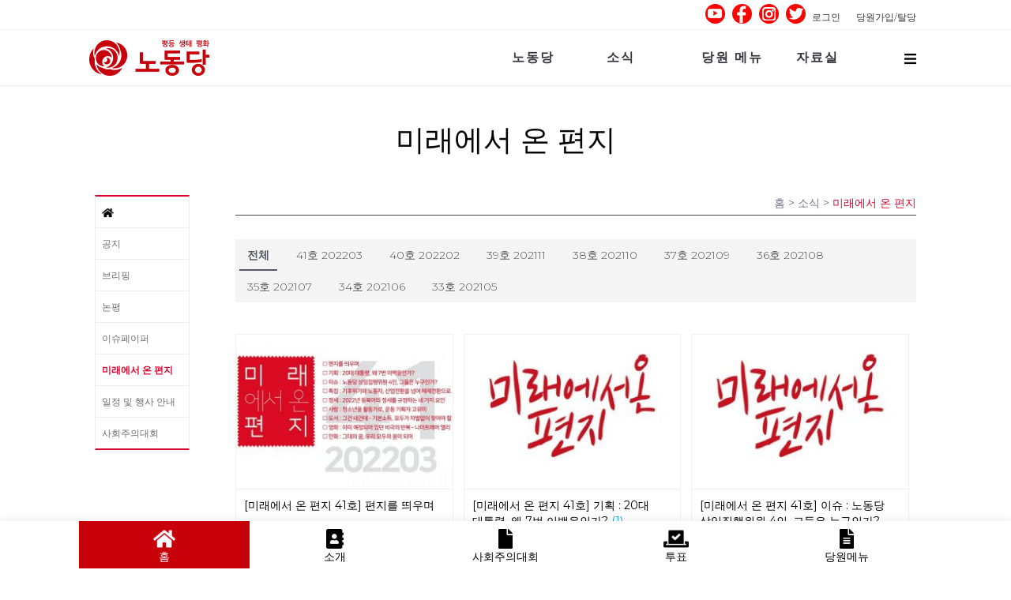

--- FILE ---
content_type: text/html; charset=UTF-8
request_url: http://www.laborparty.kr/?pageid=1&page_id=32&cpage=1&mod=list
body_size: 136090
content:
<!DOCTYPE html>
<html lang="ko-KR">
<head>
	<meta charset="UTF-8"/>
	<meta http-equiv="X-UA-Compatible" content="IE=edge">
	<meta name="viewport" content="width=device-width, initial-scale=1">
    <meta property="og:image" content="http://www.laborparty.kr/wp-content/uploads/2021/04/logo1.png" />
	<title>미래에서 온 편지 &#8211; 노동당</title>
<meta name='robots' content='max-image-preview:large' />
<script type="text/javascript">
var ajaxurl = "http://www.laborparty.kr/wp-admin/admin-ajax.php";
var ff_template_url = "http://www.laborparty.kr/wp-content/themes/ark";
</script>

<!-- WordPress KBoard plugin 5.9.2 - https://www.cosmosfarm.com/products/kboard -->
<link rel="alternate" href="http://www.laborparty.kr/wp-content/plugins/kboard/rss.php" type="application/rss+xml" title="노동당 &raquo; KBoard 통합 피드">
<!-- WordPress KBoard plugin 5.9.2 - https://www.cosmosfarm.com/products/kboard -->

<link rel='dns-prefetch' href='//www.laborparty.kr' />
<link rel='dns-prefetch' href='//fonts.googleapis.com' />
<link rel="alternate" type="application/rss+xml" title="노동당 &raquo; 피드" href="http://www.laborparty.kr/?feed=rss2" />
<link rel="alternate" type="application/rss+xml" title="노동당 &raquo; 댓글 피드" href="http://www.laborparty.kr/?feed=comments-rss2" />
<script type="text/javascript">
window._wpemojiSettings = {"baseUrl":"https:\/\/s.w.org\/images\/core\/emoji\/14.0.0\/72x72\/","ext":".png","svgUrl":"https:\/\/s.w.org\/images\/core\/emoji\/14.0.0\/svg\/","svgExt":".svg","source":{"concatemoji":"http:\/\/www.laborparty.kr\/wp-includes\/js\/wp-emoji-release.min.js?ver=6.1.9"}};
/*! This file is auto-generated */
!function(e,a,t){var n,r,o,i=a.createElement("canvas"),p=i.getContext&&i.getContext("2d");function s(e,t){var a=String.fromCharCode,e=(p.clearRect(0,0,i.width,i.height),p.fillText(a.apply(this,e),0,0),i.toDataURL());return p.clearRect(0,0,i.width,i.height),p.fillText(a.apply(this,t),0,0),e===i.toDataURL()}function c(e){var t=a.createElement("script");t.src=e,t.defer=t.type="text/javascript",a.getElementsByTagName("head")[0].appendChild(t)}for(o=Array("flag","emoji"),t.supports={everything:!0,everythingExceptFlag:!0},r=0;r<o.length;r++)t.supports[o[r]]=function(e){if(p&&p.fillText)switch(p.textBaseline="top",p.font="600 32px Arial",e){case"flag":return s([127987,65039,8205,9895,65039],[127987,65039,8203,9895,65039])?!1:!s([55356,56826,55356,56819],[55356,56826,8203,55356,56819])&&!s([55356,57332,56128,56423,56128,56418,56128,56421,56128,56430,56128,56423,56128,56447],[55356,57332,8203,56128,56423,8203,56128,56418,8203,56128,56421,8203,56128,56430,8203,56128,56423,8203,56128,56447]);case"emoji":return!s([129777,127995,8205,129778,127999],[129777,127995,8203,129778,127999])}return!1}(o[r]),t.supports.everything=t.supports.everything&&t.supports[o[r]],"flag"!==o[r]&&(t.supports.everythingExceptFlag=t.supports.everythingExceptFlag&&t.supports[o[r]]);t.supports.everythingExceptFlag=t.supports.everythingExceptFlag&&!t.supports.flag,t.DOMReady=!1,t.readyCallback=function(){t.DOMReady=!0},t.supports.everything||(n=function(){t.readyCallback()},a.addEventListener?(a.addEventListener("DOMContentLoaded",n,!1),e.addEventListener("load",n,!1)):(e.attachEvent("onload",n),a.attachEvent("onreadystatechange",function(){"complete"===a.readyState&&t.readyCallback()})),(e=t.source||{}).concatemoji?c(e.concatemoji):e.wpemoji&&e.twemoji&&(c(e.twemoji),c(e.wpemoji)))}(window,document,window._wpemojiSettings);
</script>
<style type="text/css">
img.wp-smiley,
img.emoji {
	display: inline !important;
	border: none !important;
	box-shadow: none !important;
	height: 1em !important;
	width: 1em !important;
	margin: 0 0.07em !important;
	vertical-align: -0.1em !important;
	background: none !important;
	padding: 0 !important;
}
</style>
	<link rel='stylesheet' id='animate-css' href='http://www.laborparty.kr/wp-content/plugins/fresh-framework//framework/themes/builder/metaBoxThemeBuilder/assets/freshGrid/extern/animate.css/animate.min.css?ver=1.52.1' type='text/css' media='all' />
<link rel='stylesheet' id='ff-freshgrid-css' href='http://www.laborparty.kr/wp-content/plugins/fresh-framework//framework/themes/builder/metaBoxThemeBuilder/assets/freshGrid/freshGrid.css?ver=1.52.1' type='text/css' media='all' />
<link rel='stylesheet' id='wp-block-library-css' href='http://www.laborparty.kr/wp-includes/css/dist/block-library/style.min.css?ver=6.1.9' type='text/css' media='all' />
<link rel='stylesheet' id='classic-theme-styles-css' href='http://www.laborparty.kr/wp-includes/css/classic-themes.min.css?ver=1' type='text/css' media='all' />
<style id='global-styles-inline-css' type='text/css'>
body{--wp--preset--color--black: #000000;--wp--preset--color--cyan-bluish-gray: #abb8c3;--wp--preset--color--white: #ffffff;--wp--preset--color--pale-pink: #f78da7;--wp--preset--color--vivid-red: #cf2e2e;--wp--preset--color--luminous-vivid-orange: #ff6900;--wp--preset--color--luminous-vivid-amber: #fcb900;--wp--preset--color--light-green-cyan: #7bdcb5;--wp--preset--color--vivid-green-cyan: #00d084;--wp--preset--color--pale-cyan-blue: #8ed1fc;--wp--preset--color--vivid-cyan-blue: #0693e3;--wp--preset--color--vivid-purple: #9b51e0;--wp--preset--gradient--vivid-cyan-blue-to-vivid-purple: linear-gradient(135deg,rgba(6,147,227,1) 0%,rgb(155,81,224) 100%);--wp--preset--gradient--light-green-cyan-to-vivid-green-cyan: linear-gradient(135deg,rgb(122,220,180) 0%,rgb(0,208,130) 100%);--wp--preset--gradient--luminous-vivid-amber-to-luminous-vivid-orange: linear-gradient(135deg,rgba(252,185,0,1) 0%,rgba(255,105,0,1) 100%);--wp--preset--gradient--luminous-vivid-orange-to-vivid-red: linear-gradient(135deg,rgba(255,105,0,1) 0%,rgb(207,46,46) 100%);--wp--preset--gradient--very-light-gray-to-cyan-bluish-gray: linear-gradient(135deg,rgb(238,238,238) 0%,rgb(169,184,195) 100%);--wp--preset--gradient--cool-to-warm-spectrum: linear-gradient(135deg,rgb(74,234,220) 0%,rgb(151,120,209) 20%,rgb(207,42,186) 40%,rgb(238,44,130) 60%,rgb(251,105,98) 80%,rgb(254,248,76) 100%);--wp--preset--gradient--blush-light-purple: linear-gradient(135deg,rgb(255,206,236) 0%,rgb(152,150,240) 100%);--wp--preset--gradient--blush-bordeaux: linear-gradient(135deg,rgb(254,205,165) 0%,rgb(254,45,45) 50%,rgb(107,0,62) 100%);--wp--preset--gradient--luminous-dusk: linear-gradient(135deg,rgb(255,203,112) 0%,rgb(199,81,192) 50%,rgb(65,88,208) 100%);--wp--preset--gradient--pale-ocean: linear-gradient(135deg,rgb(255,245,203) 0%,rgb(182,227,212) 50%,rgb(51,167,181) 100%);--wp--preset--gradient--electric-grass: linear-gradient(135deg,rgb(202,248,128) 0%,rgb(113,206,126) 100%);--wp--preset--gradient--midnight: linear-gradient(135deg,rgb(2,3,129) 0%,rgb(40,116,252) 100%);--wp--preset--duotone--dark-grayscale: url('#wp-duotone-dark-grayscale');--wp--preset--duotone--grayscale: url('#wp-duotone-grayscale');--wp--preset--duotone--purple-yellow: url('#wp-duotone-purple-yellow');--wp--preset--duotone--blue-red: url('#wp-duotone-blue-red');--wp--preset--duotone--midnight: url('#wp-duotone-midnight');--wp--preset--duotone--magenta-yellow: url('#wp-duotone-magenta-yellow');--wp--preset--duotone--purple-green: url('#wp-duotone-purple-green');--wp--preset--duotone--blue-orange: url('#wp-duotone-blue-orange');--wp--preset--font-size--small: 13px;--wp--preset--font-size--medium: 20px;--wp--preset--font-size--large: 36px;--wp--preset--font-size--x-large: 42px;--wp--preset--spacing--20: 0.44rem;--wp--preset--spacing--30: 0.67rem;--wp--preset--spacing--40: 1rem;--wp--preset--spacing--50: 1.5rem;--wp--preset--spacing--60: 2.25rem;--wp--preset--spacing--70: 3.38rem;--wp--preset--spacing--80: 5.06rem;}:where(.is-layout-flex){gap: 0.5em;}body .is-layout-flow > .alignleft{float: left;margin-inline-start: 0;margin-inline-end: 2em;}body .is-layout-flow > .alignright{float: right;margin-inline-start: 2em;margin-inline-end: 0;}body .is-layout-flow > .aligncenter{margin-left: auto !important;margin-right: auto !important;}body .is-layout-constrained > .alignleft{float: left;margin-inline-start: 0;margin-inline-end: 2em;}body .is-layout-constrained > .alignright{float: right;margin-inline-start: 2em;margin-inline-end: 0;}body .is-layout-constrained > .aligncenter{margin-left: auto !important;margin-right: auto !important;}body .is-layout-constrained > :where(:not(.alignleft):not(.alignright):not(.alignfull)){max-width: var(--wp--style--global--content-size);margin-left: auto !important;margin-right: auto !important;}body .is-layout-constrained > .alignwide{max-width: var(--wp--style--global--wide-size);}body .is-layout-flex{display: flex;}body .is-layout-flex{flex-wrap: wrap;align-items: center;}body .is-layout-flex > *{margin: 0;}:where(.wp-block-columns.is-layout-flex){gap: 2em;}.has-black-color{color: var(--wp--preset--color--black) !important;}.has-cyan-bluish-gray-color{color: var(--wp--preset--color--cyan-bluish-gray) !important;}.has-white-color{color: var(--wp--preset--color--white) !important;}.has-pale-pink-color{color: var(--wp--preset--color--pale-pink) !important;}.has-vivid-red-color{color: var(--wp--preset--color--vivid-red) !important;}.has-luminous-vivid-orange-color{color: var(--wp--preset--color--luminous-vivid-orange) !important;}.has-luminous-vivid-amber-color{color: var(--wp--preset--color--luminous-vivid-amber) !important;}.has-light-green-cyan-color{color: var(--wp--preset--color--light-green-cyan) !important;}.has-vivid-green-cyan-color{color: var(--wp--preset--color--vivid-green-cyan) !important;}.has-pale-cyan-blue-color{color: var(--wp--preset--color--pale-cyan-blue) !important;}.has-vivid-cyan-blue-color{color: var(--wp--preset--color--vivid-cyan-blue) !important;}.has-vivid-purple-color{color: var(--wp--preset--color--vivid-purple) !important;}.has-black-background-color{background-color: var(--wp--preset--color--black) !important;}.has-cyan-bluish-gray-background-color{background-color: var(--wp--preset--color--cyan-bluish-gray) !important;}.has-white-background-color{background-color: var(--wp--preset--color--white) !important;}.has-pale-pink-background-color{background-color: var(--wp--preset--color--pale-pink) !important;}.has-vivid-red-background-color{background-color: var(--wp--preset--color--vivid-red) !important;}.has-luminous-vivid-orange-background-color{background-color: var(--wp--preset--color--luminous-vivid-orange) !important;}.has-luminous-vivid-amber-background-color{background-color: var(--wp--preset--color--luminous-vivid-amber) !important;}.has-light-green-cyan-background-color{background-color: var(--wp--preset--color--light-green-cyan) !important;}.has-vivid-green-cyan-background-color{background-color: var(--wp--preset--color--vivid-green-cyan) !important;}.has-pale-cyan-blue-background-color{background-color: var(--wp--preset--color--pale-cyan-blue) !important;}.has-vivid-cyan-blue-background-color{background-color: var(--wp--preset--color--vivid-cyan-blue) !important;}.has-vivid-purple-background-color{background-color: var(--wp--preset--color--vivid-purple) !important;}.has-black-border-color{border-color: var(--wp--preset--color--black) !important;}.has-cyan-bluish-gray-border-color{border-color: var(--wp--preset--color--cyan-bluish-gray) !important;}.has-white-border-color{border-color: var(--wp--preset--color--white) !important;}.has-pale-pink-border-color{border-color: var(--wp--preset--color--pale-pink) !important;}.has-vivid-red-border-color{border-color: var(--wp--preset--color--vivid-red) !important;}.has-luminous-vivid-orange-border-color{border-color: var(--wp--preset--color--luminous-vivid-orange) !important;}.has-luminous-vivid-amber-border-color{border-color: var(--wp--preset--color--luminous-vivid-amber) !important;}.has-light-green-cyan-border-color{border-color: var(--wp--preset--color--light-green-cyan) !important;}.has-vivid-green-cyan-border-color{border-color: var(--wp--preset--color--vivid-green-cyan) !important;}.has-pale-cyan-blue-border-color{border-color: var(--wp--preset--color--pale-cyan-blue) !important;}.has-vivid-cyan-blue-border-color{border-color: var(--wp--preset--color--vivid-cyan-blue) !important;}.has-vivid-purple-border-color{border-color: var(--wp--preset--color--vivid-purple) !important;}.has-vivid-cyan-blue-to-vivid-purple-gradient-background{background: var(--wp--preset--gradient--vivid-cyan-blue-to-vivid-purple) !important;}.has-light-green-cyan-to-vivid-green-cyan-gradient-background{background: var(--wp--preset--gradient--light-green-cyan-to-vivid-green-cyan) !important;}.has-luminous-vivid-amber-to-luminous-vivid-orange-gradient-background{background: var(--wp--preset--gradient--luminous-vivid-amber-to-luminous-vivid-orange) !important;}.has-luminous-vivid-orange-to-vivid-red-gradient-background{background: var(--wp--preset--gradient--luminous-vivid-orange-to-vivid-red) !important;}.has-very-light-gray-to-cyan-bluish-gray-gradient-background{background: var(--wp--preset--gradient--very-light-gray-to-cyan-bluish-gray) !important;}.has-cool-to-warm-spectrum-gradient-background{background: var(--wp--preset--gradient--cool-to-warm-spectrum) !important;}.has-blush-light-purple-gradient-background{background: var(--wp--preset--gradient--blush-light-purple) !important;}.has-blush-bordeaux-gradient-background{background: var(--wp--preset--gradient--blush-bordeaux) !important;}.has-luminous-dusk-gradient-background{background: var(--wp--preset--gradient--luminous-dusk) !important;}.has-pale-ocean-gradient-background{background: var(--wp--preset--gradient--pale-ocean) !important;}.has-electric-grass-gradient-background{background: var(--wp--preset--gradient--electric-grass) !important;}.has-midnight-gradient-background{background: var(--wp--preset--gradient--midnight) !important;}.has-small-font-size{font-size: var(--wp--preset--font-size--small) !important;}.has-medium-font-size{font-size: var(--wp--preset--font-size--medium) !important;}.has-large-font-size{font-size: var(--wp--preset--font-size--large) !important;}.has-x-large-font-size{font-size: var(--wp--preset--font-size--x-large) !important;}
.wp-block-navigation a:where(:not(.wp-element-button)){color: inherit;}
:where(.wp-block-columns.is-layout-flex){gap: 2em;}
.wp-block-pullquote{font-size: 1.5em;line-height: 1.6;}
</style>
<link rel='stylesheet' id='bsearch-style-css' href='http://www.laborparty.kr/wp-content/plugins/better-search/includes/css/bsearch-styles.min.css?ver=3.1.0' type='text/css' media='all' />
<link rel='stylesheet' id='rs-plugin-settings-css' href='http://www.laborparty.kr/wp-content/plugins/revslider/public/assets/css/rs6.css?ver=6.3.2' type='text/css' media='all' />
<style id='rs-plugin-settings-inline-css' type='text/css'>
#rs-demo-id {}
</style>
<link rel='stylesheet' id='theme-my-login-css' href='http://www.laborparty.kr/wp-content/plugins/theme-my-login/assets/styles/theme-my-login.min.css?ver=7.1.5' type='text/css' media='all' />
<link rel='stylesheet' id='bootstrap-css' href='http://www.laborparty.kr/wp-content/themes/ark/assets/plugins/bootstrap/css/bootstrap.min.css?ver=3.3.7' type='text/css' media='all' />
<link rel='stylesheet' id='jquery.mCustomScrollbar-css' href='http://www.laborparty.kr/wp-content/themes/ark/assets/plugins/scrollbar/jquery.mCustomScrollbar.css?ver=3.1.12' type='text/css' media='all' />
<link rel='stylesheet' id='owl.carousel-css' href='http://www.laborparty.kr/wp-content/themes/ark/assets/plugins/owl-carousel/assets/owl.carousel.css?ver=1.3.2' type='text/css' media='all' />
<link rel='stylesheet' id='magnific-popup-css' href='http://www.laborparty.kr/wp-content/themes/ark/assets/plugins/magnific-popup/magnific-popup.css?ver=1.1.0' type='text/css' media='all' />
<link rel='stylesheet' id='cubeportfolio-css' href='http://www.laborparty.kr/wp-content/themes/ark/assets/plugins/cubeportfolio/css/cubeportfolio.min.css?ver=3.8.0' type='text/css' media='all' />
<link rel='stylesheet' id='chld_thm_cfg_parent-css' href='http://www.laborparty.kr/wp-content/themes/ark/style.css?ver=6.1.9' type='text/css' media='all' />
<link rel='stylesheet' id='freshframework-font-awesome4-css' href='http://www.laborparty.kr/wp-content/plugins/fresh-framework/framework/extern/iconfonts/ff-font-awesome4/ff-font-awesome4.css?ver=6.1.9' type='text/css' media='all' />
<link rel='stylesheet' id='freshframework-font-et-line-css' href='http://www.laborparty.kr/wp-content/plugins/fresh-framework/framework/extern/iconfonts/ff-font-et-line/ff-font-et-line.css?ver=6.1.9' type='text/css' media='all' />
<link rel='stylesheet' id='freshframework-simple-line-icons-css' href='http://www.laborparty.kr/wp-content/plugins/fresh-framework/framework/extern/iconfonts/ff-font-simple-line-icons/ff-font-simple-line-icons.css?ver=6.1.9' type='text/css' media='all' />
<link rel='stylesheet' id='ark-style-css' href='http://www.laborparty.kr/wp-content/themes/ark-child/style.css?ver=6.1.9' type='text/css' media='all' />
<style id='ark-style-inline-css' type='text/css'>
body,p,.ff-richtext,li,li a,a,h1, h2, h3, h4, h5, h6 ,.progress-box-v1 .progress-title,.progress-box-v2 .progress-title,.team-v5-progress-box .progress-title,.pricing-list-v1 .pricing-list-v1-header-title,.team-v3 .progress-box .progress-title,.rating-container .caption > .label,.theme-portfolio .cbp-l-filters-alignRight,.theme-portfolio .cbp-l-filters-alignLeft,.theme-portfolio .cbp-l-filters-alignCenter,.theme-portfolio .cbp-filter-item,.theme-portfolio .cbp-l-loadMore-button .cbp-l-loadMore-link,.theme-portfolio .cbp-l-loadMore-button .cbp-l-loadMore-button-link,.theme-portfolio .cbp-l-loadMore-text .cbp-l-loadMore-link,.theme-portfolio .cbp-l-loadMore-text .cbp-l-loadMore-button-link,.theme-portfolio-v2 .cbp-l-filters-alignRight .cbp-filter-item,.theme-portfolio-v3 .cbp-l-filters-button .cbp-filter-item,.zeus .tp-bullet-title{font-family:'Montserrat',Arial,sans-serif}

.blog-classic .blog-classic-label,.blog-classic .blog-classic-subtitle,.blog-grid .blog-grid-title-el,.blog-grid .blog-grid-title-el .blog-grid-title-link,.blog-grid .blog-grid-supplemental-title,.op-b-blog .blog-grid-supplemental-title,.blog-grid .blog-grid-supplemental-category,.blog-grid-supplemental .blog-grid-supplemental-title a,.blog-teaser .blog-teaser-category .blog-teaser-category-title,.blog-teaser .blog-teaser-category .blog-teaser-category-title a,.news-v8 .news-v8-category a,.news-v1 .news-v1-heading .news-v1-heading-title > a,.news-v1 .news-v1-quote:before,.news-v2 .news-v2-subtitle,.news-v2 .news-v2-subtitle a,.ff-news-v3-meta-data,.ff-news-v3-meta-data a,.news-v3 .news-v3-content .news-v3-subtitle,.news-v6 .news-v6-subtitle,.news-v7 .news-v7-subtitle,.news-v8 .news-v8-category,.blog-simple-slider .op-b-blog-title,.blog-simple-slider .op-b-blog-title a,.heading-v1 .heading-v1-title,.heading-v1 .heading-v1-title p,.testimonials-v7 .testimonials-v7-title .sign,.team-v3 .team-v3-member-position,.heading-v1 .heading-v1-subtitle,.heading-v1 .heading-v1-subtitle p,.heading-v2 .heading-v2-text,.heading-v2 .heading-v2-text p,.heading-v3 .heading-v3-text,.heading-v3 .heading-v3-text p,.heading-v4 .heading-v4-subtitle,.heading-v4 .heading-v4-subtitle p,.newsletter-v2 .newsletter-v2-title span.sign,.quote-socials-v1 .quote-socials-v1-quote,.quote-socials-v1 .quote-socials-v1-quote p,.sliding-bg .sliding-bg-title,.timeline-v4 .timeline-v4-subtitle, .timeline-v4 .timeline-v4-subtitle a,.counters-v2 .counters-v2-subtitle,.icon-box-v2 .icon-box-v2-body-subtitle,.i-banner-v1 .i-banner-v1-heading .i-banner-v1-member-position,.i-banner-v1 .i-banner-v1-quote,.i-banner-v3 .i-banner-v3-subtitle,.newsletter-v2 .newsletter-v2-title:before,.piechart-v1 .piechart-v1-body .piechart-v1-body-subtitle,.pricing-list-v1 .pricing-list-v1-body .pricing-list-v1-header-subtitle,.pricing-list-v2 .pricing-list-v2-header-title,.pricing-list-v3 .pricing-list-v3-text,.promo-block-v2 .promo-block-v2-text,.promo-block-v2 .promo-block-v2-text p,.promo-block-v3 .promo-block-v3-subtitle,.services-v1 .services-v1-subtitle,.services-v10 .services-v10-no,.services-v11 .services-v11-subtitle,.slider-block-v1 .slider-block-v1-subtitle,.team-v3 .team-v3-header .team-v3-member-position,.team-v4 .team-v4-content .team-v4-member-position,.testimonials-v1 .testimonials-v1-author-position,.testimonials-v3 .testimonials-v3-subtitle:before,.testimonials-v3 .testimonials-v3-subtitle span.sign,.testimonials-v3 .testimonials-v3-author,.testimonials-v5 .testimonials-v5-quote-text,.testimonials-v5 .testimonials-v5-quote-text p,.testimonials-v6 .testimonials-v6-element .testimonials-v6-position,.testimonials-v6 .testimonials-v6-quote-text,.testimonials-v6 .testimonials-v6-quote-text p,.testimonials-v7 .testimonials-v7-title:before,.testimonials-v7 .testimonials-v7-author,.testimonials-v7-title-span,.footer .footer-testimonials .footer-testimonials-quote:before,.animated-headline-v1 .animated-headline-v1-subtitle,.news-v3 .news-v3-content .news-v3-subtitle,.news-v3 .news-v3-content .news-v3-subtitle a,.theme-ci-v1 .theme-ci-v1-item .theme-ci-v1-title{font-family:null,Arial,sans-serif}

code, kbd, pre, samp{font-family:'Courier New', Courier, monospace,Arial,sans-serif}

.custom-font-1{font-family:Arial, Helvetica, sans-serif,Arial,sans-serif}

.custom-font-2{font-family:Arial, Helvetica, sans-serif,Arial,sans-serif}

.custom-font-3{font-family:Arial, Helvetica, sans-serif,Arial,sans-serif}

.custom-font-4{font-family:Arial, Helvetica, sans-serif,Arial,sans-serif}

.custom-font-5{font-family:Arial, Helvetica, sans-serif,Arial,sans-serif}

.custom-font-6{font-family:Arial, Helvetica, sans-serif,Arial,sans-serif}

.custom-font-7{font-family:Arial, Helvetica, sans-serif,Arial,sans-serif}

.custom-font-8{font-family:Arial, Helvetica, sans-serif,Arial,sans-serif}


</style>
<link rel='stylesheet' id='ark-google-fonts-css' href='//fonts.googleapis.com/css?family=Montserrat%3A300%2C400%2C500%2C600%2C700%2C300i%2C400i%2C700i%7Cnull%3A300%2C400%2C500%2C600%2C700%2C300i%2C400i%2C700i&#038;subset=cyrillic%2Ccyrillic-ext%2Cgreek%2Cgreek-ext%2Clatin%2Clatin-ext%2Cvietnamese&#038;ver=1.52.1' type='text/css' media='all' />
<link rel='stylesheet' id='ark-colors-css' href='http://www.laborparty.kr/wp-content/uploads/freshframework/css/colors.css?ver=6.1.9' type='text/css' media='all' />
<link rel='stylesheet' id='twentytwenty-css' href='http://www.laborparty.kr/wp-content/themes/ark/assets/plugins/twentytwenty/css/twentytwenty.css?ver=6.1.9' type='text/css' media='all' />
<link rel='stylesheet' id='kboard-comments-skin-default-css' href='http://www.laborparty.kr/wp-content/plugins/kboard-comments/skin/default/style.css?ver=5.0' type='text/css' media='all' />
<link rel='stylesheet' id='kboard-editor-media-css' href='http://www.laborparty.kr/wp-content/plugins/kboard/template/css/editor_media.css?ver=5.9.2' type='text/css' media='all' />
<link rel='stylesheet' id='kboard-skin-default-css' href='http://www.laborparty.kr/wp-content/plugins/kboard/skin/default/style.css?ver=5.9.2' type='text/css' media='all' />
<link rel='stylesheet' id='kboard-skin-thumbnail2-css' href='http://www.laborparty.kr/wp-content/plugins/kboard/skin/thumbnail2/style.css?ver=5.9.2' type='text/css' media='all' />
<link rel='stylesheet' id='kboard-skin-thumbnail-css' href='http://www.laborparty.kr/wp-content/plugins/kboard/skin/thumbnail/style.css?ver=5.9.2' type='text/css' media='all' />
<link rel='stylesheet' id='kboard-skin-card-css' href='http://www.laborparty.kr/wp-content/plugins/kboard/skin/card/style.css?ver=5.9.2' type='text/css' media='all' />
<link rel='stylesheet' id='kboard-skin-card_people-css' href='http://www.laborparty.kr/wp-content/plugins/kboard/skin/card_people/style.css?ver=5.9.2' type='text/css' media='all' />
<link rel='stylesheet' id='kboard-skin-card_policy-css' href='http://www.laborparty.kr/wp-content/plugins/kboard/skin/card_policy/style.css?ver=5.9.2' type='text/css' media='all' />
<link rel='stylesheet' id='wppb_stylesheet-css' href='http://www.laborparty.kr/wp-content/plugins/profile-builder/assets/css/style-front-end.css?ver=3.9.3' type='text/css' media='all' />
<script type='text/javascript' src='http://www.laborparty.kr/wp-includes/js/jquery/jquery.min.js?ver=3.6.1' id='jquery-core-js'></script>
<script type='text/javascript' src='http://www.laborparty.kr/wp-includes/js/jquery/jquery-migrate.min.js?ver=3.3.2' id='jquery-migrate-js'></script>
<script type='text/javascript' src='http://www.laborparty.kr/wp-content/plugins/revslider/public/assets/js/rbtools.min.js?ver=6.3.2' id='tp-tools-js'></script>
<script type='text/javascript' src='http://www.laborparty.kr/wp-content/plugins/revslider/public/assets/js/rs6.min.js?ver=6.3.2' id='revmin-js'></script>
<!--[if lt IE 9]>
<script type='text/javascript' src='http://www.laborparty.kr/wp-content/themes/ark/assets/plugins/html5shiv.js?ver=3.7.3' id='ie_html5shiv-js'></script>
<![endif]-->
<!--[if lt IE 9]>
<script type='text/javascript' src='http://www.laborparty.kr/wp-content/themes/ark/assets/plugins/respond.min.js?ver=1.1.0' id='respond-js'></script>
<![endif]-->
<link rel="https://api.w.org/" href="http://www.laborparty.kr/index.php?rest_route=/" /><link rel="alternate" type="application/json" href="http://www.laborparty.kr/index.php?rest_route=/wp/v2/pages/32" /><link rel="EditURI" type="application/rsd+xml" title="RSD" href="http://www.laborparty.kr/xmlrpc.php?rsd" />
<link rel="wlwmanifest" type="application/wlwmanifest+xml" href="http://www.laborparty.kr/wp-includes/wlwmanifest.xml" />
<meta name="generator" content="WordPress 6.1.9" />
<link rel="canonical" href="http://www.laborparty.kr/?page_id=32&#038;cpage=1#comments" />
<link rel='shortlink' href='http://www.laborparty.kr/?p=32' />
<link rel="alternate" type="application/json+oembed" href="http://www.laborparty.kr/index.php?rest_route=%2Foembed%2F1.0%2Fembed&#038;url=http%3A%2F%2Fwww.laborparty.kr%2F%3Fpage_id%3D32" />
<link rel="alternate" type="text/xml+oembed" href="http://www.laborparty.kr/index.php?rest_route=%2Foembed%2F1.0%2Fembed&#038;url=http%3A%2F%2Fwww.laborparty.kr%2F%3Fpage_id%3D32&#038;format=xml" />
<!-- Analytics by WP Statistics v14.0.2 - https://wp-statistics.com/ -->
<meta name="generator" content="Powered by Slider Revolution 6.3.2 - responsive, Mobile-Friendly Slider Plugin for WordPress with comfortable drag and drop interface." />
<script type="text/javascript">function setREVStartSize(e){
			//window.requestAnimationFrame(function() {				 
				window.RSIW = window.RSIW===undefined ? window.innerWidth : window.RSIW;	
				window.RSIH = window.RSIH===undefined ? window.innerHeight : window.RSIH;	
				try {								
					var pw = document.getElementById(e.c).parentNode.offsetWidth,
						newh;
					pw = pw===0 || isNaN(pw) ? window.RSIW : pw;
					e.tabw = e.tabw===undefined ? 0 : parseInt(e.tabw);
					e.thumbw = e.thumbw===undefined ? 0 : parseInt(e.thumbw);
					e.tabh = e.tabh===undefined ? 0 : parseInt(e.tabh);
					e.thumbh = e.thumbh===undefined ? 0 : parseInt(e.thumbh);
					e.tabhide = e.tabhide===undefined ? 0 : parseInt(e.tabhide);
					e.thumbhide = e.thumbhide===undefined ? 0 : parseInt(e.thumbhide);
					e.mh = e.mh===undefined || e.mh=="" || e.mh==="auto" ? 0 : parseInt(e.mh,0);		
					if(e.layout==="fullscreen" || e.l==="fullscreen") 						
						newh = Math.max(e.mh,window.RSIH);					
					else{					
						e.gw = Array.isArray(e.gw) ? e.gw : [e.gw];
						for (var i in e.rl) if (e.gw[i]===undefined || e.gw[i]===0) e.gw[i] = e.gw[i-1];					
						e.gh = e.el===undefined || e.el==="" || (Array.isArray(e.el) && e.el.length==0)? e.gh : e.el;
						e.gh = Array.isArray(e.gh) ? e.gh : [e.gh];
						for (var i in e.rl) if (e.gh[i]===undefined || e.gh[i]===0) e.gh[i] = e.gh[i-1];
											
						var nl = new Array(e.rl.length),
							ix = 0,						
							sl;					
						e.tabw = e.tabhide>=pw ? 0 : e.tabw;
						e.thumbw = e.thumbhide>=pw ? 0 : e.thumbw;
						e.tabh = e.tabhide>=pw ? 0 : e.tabh;
						e.thumbh = e.thumbhide>=pw ? 0 : e.thumbh;					
						for (var i in e.rl) nl[i] = e.rl[i]<window.RSIW ? 0 : e.rl[i];
						sl = nl[0];									
						for (var i in nl) if (sl>nl[i] && nl[i]>0) { sl = nl[i]; ix=i;}															
						var m = pw>(e.gw[ix]+e.tabw+e.thumbw) ? 1 : (pw-(e.tabw+e.thumbw)) / (e.gw[ix]);					
						newh =  (e.gh[ix] * m) + (e.tabh + e.thumbh);
					}				
					if(window.rs_init_css===undefined) window.rs_init_css = document.head.appendChild(document.createElement("style"));					
					document.getElementById(e.c).height = newh+"px";
					window.rs_init_css.innerHTML += "#"+e.c+"_wrapper { height: "+newh+"px }";				
				} catch(e){
					console.log("Failure at Presize of Slider:" + e)
				}					   
			//});
		  };</script>

<!-- Favicon -->
<link rel="apple-touch-icon-precomposed" sizes="57x57" href="http://www.laborparty.kr/wp-content/uploads/freshframework/ff_fresh_favicon/favicon_57x57--2021_02_18__03_10_12.png"> <!-- iPhone iOS ≤ 6 favicon -->
<link rel="apple-touch-icon-precomposed" sizes="114x114" href="http://www.laborparty.kr/wp-content/uploads/freshframework/ff_fresh_favicon/favicon_114x114--2021_02_18__03_10_12.png"> <!-- iPhone iOS ≤ 6 Retina favicon -->
<link rel="apple-touch-icon-precomposed" sizes="72x72" href="http://www.laborparty.kr/wp-content/uploads/freshframework/ff_fresh_favicon/favicon_72x72--2021_02_18__03_10_12.png"> <!-- iPad iOS ≤ 6 favicon -->
<link rel="apple-touch-icon-precomposed" sizes="144x144" href="http://www.laborparty.kr/wp-content/uploads/freshframework/ff_fresh_favicon/favicon_144x144--2021_02_18__03_10_12.png"> <!-- iPad iOS ≤ 6 Retina favicon -->
<link rel="apple-touch-icon-precomposed" sizes="60x60" href="http://www.laborparty.kr/wp-content/uploads/freshframework/ff_fresh_favicon/favicon_60x60--2021_02_18__03_10_12.png"> <!-- iPhone iOS ≥ 7 favicon -->
<link rel="apple-touch-icon-precomposed" sizes="120x120" href="http://www.laborparty.kr/wp-content/uploads/freshframework/ff_fresh_favicon/favicon_120x120--2021_02_18__03_10_12.png"> <!-- iPhone iOS ≥ 7 Retina favicon -->
<link rel="apple-touch-icon-precomposed" sizes="76x76" href="http://www.laborparty.kr/wp-content/uploads/freshframework/ff_fresh_favicon/favicon_76x76--2021_02_18__03_10_12.png"> <!-- iPad iOS ≥ 7 favicon -->
<link rel="apple-touch-icon-precomposed" sizes="152x152" href="http://www.laborparty.kr/wp-content/uploads/freshframework/ff_fresh_favicon/favicon_152x152--2021_02_18__03_10_12.png"> <!-- iPad iOS ≥ 7 Retina favicon -->
<link rel="icon" type="image/png" sizes="196x196" href="http://www.laborparty.kr/wp-content/uploads/freshframework/ff_fresh_favicon/favicon_196x196--2021_02_18__03_10_12.png"> <!-- Android Chrome M31+ favicon -->
<link rel="icon" type="image/png" sizes="160x160" href="http://www.laborparty.kr/wp-content/uploads/freshframework/ff_fresh_favicon/favicon_160x160--2021_02_18__03_10_12.png"> <!-- Opera Speed Dial ≤ 12 favicon -->
<link rel="icon" type="image/png" sizes="96x96" href="http://www.laborparty.kr/wp-content/uploads/freshframework/ff_fresh_favicon/favicon_96x96--2021_02_18__03_10_12.png"> <!-- Google TV favicon -->
<link rel="icon" type="image/png" sizes="32x32" href="http://www.laborparty.kr/wp-content/uploads/freshframework/ff_fresh_favicon/favicon_32x32--2021_02_18__03_10_12.png"> <!-- Default medium favicon -->
<link rel="icon" type="image/png" sizes="16x16" href="http://www.laborparty.kr/wp-content/uploads/freshframework/ff_fresh_favicon/favicon_16x16--2021_02_18__03_10_12.png"> <!-- Default small favicon -->
<meta name="msapplication-TileColor" content="#FFFFFF" > <!-- IE10 Windows 8.0 favicon -->
<link rel="shortcut icon" href="http://www.laborparty.kr/wp-content/uploads/freshframework/ff_fresh_favicon/icon2021_02_18__03_10_12.ico" /> <!-- Default favicons (16, 32, 48) in .ico format -->
<!--/Favicon -->

</head>
<body class="page-template-default page page-id-32 appear-animate">
<svg xmlns="http://www.w3.org/2000/svg" viewBox="0 0 0 0" width="0" height="0" focusable="false" role="none" style="visibility: hidden; position: absolute; left: -9999px; overflow: hidden;" ><defs><filter id="wp-duotone-dark-grayscale"><feColorMatrix color-interpolation-filters="sRGB" type="matrix" values=" .299 .587 .114 0 0 .299 .587 .114 0 0 .299 .587 .114 0 0 .299 .587 .114 0 0 " /><feComponentTransfer color-interpolation-filters="sRGB" ><feFuncR type="table" tableValues="0 0.49803921568627" /><feFuncG type="table" tableValues="0 0.49803921568627" /><feFuncB type="table" tableValues="0 0.49803921568627" /><feFuncA type="table" tableValues="1 1" /></feComponentTransfer><feComposite in2="SourceGraphic" operator="in" /></filter></defs></svg><svg xmlns="http://www.w3.org/2000/svg" viewBox="0 0 0 0" width="0" height="0" focusable="false" role="none" style="visibility: hidden; position: absolute; left: -9999px; overflow: hidden;" ><defs><filter id="wp-duotone-grayscale"><feColorMatrix color-interpolation-filters="sRGB" type="matrix" values=" .299 .587 .114 0 0 .299 .587 .114 0 0 .299 .587 .114 0 0 .299 .587 .114 0 0 " /><feComponentTransfer color-interpolation-filters="sRGB" ><feFuncR type="table" tableValues="0 1" /><feFuncG type="table" tableValues="0 1" /><feFuncB type="table" tableValues="0 1" /><feFuncA type="table" tableValues="1 1" /></feComponentTransfer><feComposite in2="SourceGraphic" operator="in" /></filter></defs></svg><svg xmlns="http://www.w3.org/2000/svg" viewBox="0 0 0 0" width="0" height="0" focusable="false" role="none" style="visibility: hidden; position: absolute; left: -9999px; overflow: hidden;" ><defs><filter id="wp-duotone-purple-yellow"><feColorMatrix color-interpolation-filters="sRGB" type="matrix" values=" .299 .587 .114 0 0 .299 .587 .114 0 0 .299 .587 .114 0 0 .299 .587 .114 0 0 " /><feComponentTransfer color-interpolation-filters="sRGB" ><feFuncR type="table" tableValues="0.54901960784314 0.98823529411765" /><feFuncG type="table" tableValues="0 1" /><feFuncB type="table" tableValues="0.71764705882353 0.25490196078431" /><feFuncA type="table" tableValues="1 1" /></feComponentTransfer><feComposite in2="SourceGraphic" operator="in" /></filter></defs></svg><svg xmlns="http://www.w3.org/2000/svg" viewBox="0 0 0 0" width="0" height="0" focusable="false" role="none" style="visibility: hidden; position: absolute; left: -9999px; overflow: hidden;" ><defs><filter id="wp-duotone-blue-red"><feColorMatrix color-interpolation-filters="sRGB" type="matrix" values=" .299 .587 .114 0 0 .299 .587 .114 0 0 .299 .587 .114 0 0 .299 .587 .114 0 0 " /><feComponentTransfer color-interpolation-filters="sRGB" ><feFuncR type="table" tableValues="0 1" /><feFuncG type="table" tableValues="0 0.27843137254902" /><feFuncB type="table" tableValues="0.5921568627451 0.27843137254902" /><feFuncA type="table" tableValues="1 1" /></feComponentTransfer><feComposite in2="SourceGraphic" operator="in" /></filter></defs></svg><svg xmlns="http://www.w3.org/2000/svg" viewBox="0 0 0 0" width="0" height="0" focusable="false" role="none" style="visibility: hidden; position: absolute; left: -9999px; overflow: hidden;" ><defs><filter id="wp-duotone-midnight"><feColorMatrix color-interpolation-filters="sRGB" type="matrix" values=" .299 .587 .114 0 0 .299 .587 .114 0 0 .299 .587 .114 0 0 .299 .587 .114 0 0 " /><feComponentTransfer color-interpolation-filters="sRGB" ><feFuncR type="table" tableValues="0 0" /><feFuncG type="table" tableValues="0 0.64705882352941" /><feFuncB type="table" tableValues="0 1" /><feFuncA type="table" tableValues="1 1" /></feComponentTransfer><feComposite in2="SourceGraphic" operator="in" /></filter></defs></svg><svg xmlns="http://www.w3.org/2000/svg" viewBox="0 0 0 0" width="0" height="0" focusable="false" role="none" style="visibility: hidden; position: absolute; left: -9999px; overflow: hidden;" ><defs><filter id="wp-duotone-magenta-yellow"><feColorMatrix color-interpolation-filters="sRGB" type="matrix" values=" .299 .587 .114 0 0 .299 .587 .114 0 0 .299 .587 .114 0 0 .299 .587 .114 0 0 " /><feComponentTransfer color-interpolation-filters="sRGB" ><feFuncR type="table" tableValues="0.78039215686275 1" /><feFuncG type="table" tableValues="0 0.94901960784314" /><feFuncB type="table" tableValues="0.35294117647059 0.47058823529412" /><feFuncA type="table" tableValues="1 1" /></feComponentTransfer><feComposite in2="SourceGraphic" operator="in" /></filter></defs></svg><svg xmlns="http://www.w3.org/2000/svg" viewBox="0 0 0 0" width="0" height="0" focusable="false" role="none" style="visibility: hidden; position: absolute; left: -9999px; overflow: hidden;" ><defs><filter id="wp-duotone-purple-green"><feColorMatrix color-interpolation-filters="sRGB" type="matrix" values=" .299 .587 .114 0 0 .299 .587 .114 0 0 .299 .587 .114 0 0 .299 .587 .114 0 0 " /><feComponentTransfer color-interpolation-filters="sRGB" ><feFuncR type="table" tableValues="0.65098039215686 0.40392156862745" /><feFuncG type="table" tableValues="0 1" /><feFuncB type="table" tableValues="0.44705882352941 0.4" /><feFuncA type="table" tableValues="1 1" /></feComponentTransfer><feComposite in2="SourceGraphic" operator="in" /></filter></defs></svg><svg xmlns="http://www.w3.org/2000/svg" viewBox="0 0 0 0" width="0" height="0" focusable="false" role="none" style="visibility: hidden; position: absolute; left: -9999px; overflow: hidden;" ><defs><filter id="wp-duotone-blue-orange"><feColorMatrix color-interpolation-filters="sRGB" type="matrix" values=" .299 .587 .114 0 0 .299 .587 .114 0 0 .299 .587 .114 0 0 .299 .587 .114 0 0 " /><feComponentTransfer color-interpolation-filters="sRGB" ><feFuncR type="table" tableValues="0.098039215686275 1" /><feFuncG type="table" tableValues="0 0.66274509803922" /><feFuncB type="table" tableValues="0.84705882352941 0.41960784313725" /><feFuncA type="table" tableValues="1 1" /></feComponentTransfer><feComposite in2="SourceGraphic" operator="in" /></filter></defs></svg><div class="ffb-id-navigation-header wrapper ff-boxed-wrapper animsition "><div class="wrapper-topbar-top-space hidden-xs hidden-sm include-topbar-height"></div><div class="wrapper-top-space include-topbar-height"></div><header class="ark-header topbar-always-visible ark-header-mobile-fixed header-no-pills header header-sticky navbar-fixed-top header-has-topbar fg-text-dark ffb-header-design"><div class="ff-ark-header-circle-shadow"></div><div class="ark-topbar-wrapper "><div class="ark-topbar"><div class="ffb-id-4m2fegem before_laborparty fg-text-dark">
    <a href="http://rp.jinbo.net/" target="_blank">통합전 사회변혁노동자당 바로가기</a>
</div>
<div class="sns">
	<a href="https://www.youtube.com/user/NPPKr" class="youtube" target="_blank">
		<img src="http://laborparty.kr/wp-content/uploads/2021/02/sns-03-yt.png" alt="youtube">
	</a>
	<a href="https://www.facebook.com/laborkorea/" class="facebook" target="_blank">
		<img src="http://laborparty.kr/wp-content/uploads/2021/02/sns-01-fb.png" alt="facebook">
	</a>
	<a href="https://www.instagram.com/laborpartyofficial/" class="instagram" target="_blank">
		<img src="http://laborparty.kr/wp-content/uploads/2021/02/sns-04-in.png" alt="instagram">
	</a>
	<a href="https://twitter.com/LPKofficial" class="twitter" target="_blank">
		<img src="http://laborparty.kr/wp-content/uploads/2021/02/sns-02-tw.png" alt="twitter">
	</a>
</div><p class="ffb-id-6kbqi52j fg-paragraph text-left    fg-text-dark"><div class="menu-%eb%a1%9c%ea%b7%b8%ec%9d%b8-container"><ul id="menu-%eb%a1%9c%ea%b7%b8%ec%9d%b8" class="menu"><li id="menu-item-12638" class="menu-item menu-item-type-tml_action menu-item-object-login menu-item-12638"><a href="http://www.laborparty.kr/?action=login&#038;redirect_to=http%3A%2F%2Fwww.laborparty.kr%2F%3Fpageid%3D1%26page_id%3D32%26cpage%3D1%26mod%3Dlist">로그인</a></li>
<li id="menu-item-15135" class="menu-item menu-item-type-post_type menu-item-object-page menu-item-15135"><a href="http://www.laborparty.kr/?page_id=13917">당원가입/탈당</a></li>
</ul></div></p><script class="ffb-id-6kc56ti2" type="text/javascript"></script></div></div><nav class="navbar mega-menu fg-text-dark ffb-header-design-inner" role="navigation">		<div class="ark-search-field">
			<div class=" fg-container container fg-container-large fg-container-no-padding ">
				<form method="get" id="searchform" action="http://www.laborparty.kr/">
										<input
						name="s"
						type="text"
						class="form-control ark-search-field-input"
						placeholder="Search ..."
						value=""
					>

				</form>
			</div>
		</div>
		
				<div class=" fg-container container fg-container-large fg-container-no-padding ">
					<div class="menu-container">
						
													<button type="button" class="navbar-toggle" data-toggle="collapse" data-target=".nav-collapse">
								<span class="sr-only">Toggle navigation</span>
								<span class="toggle-icon"></span>
							</button>
						
																									<div class="navbar-actions">

							<div class="ffb-header-template-item-vcenter-wrapper template-end-of-header"><div class="ffb-header-template-item-vcenter"><div class="ffb-header-template-item-vcenter-inner"><div class="template-end-of-header-header-template-item header-template-item fg-text-dark ffb-template-end-of-header-header-template-item"><img class="ffb-id-4lj9sfvm fg-image  img-responsive full-width fg-text-dark" src="http://www.laborparty.kr/wp-content/uploads/2021/02/bars-solid.png" alt="bars-solid"></div></div></div></div>		<div class="navbar-actions-shrink search-menu ffb-ark-first-level-menu">
			<div class="search-btn">
				<i class="navbar-special-icon search-btn-default ff-font-awesome4 icon-search"></i>
				<i class="navbar-special-icon search-btn-active ff-font-awesome4 icon-times"></i>
			</div>
		</div>
								</div>

						<div class="navbar-logo fg-text-dark ffb-logo"><a class="navbar-logo-wrap" href="http://www.laborparty.kr//"><img class="navbar-logo-img navbar-logo-img-normal" src="http://www.laborparty.kr/wp-content/uploads/2021/04/logo1.png" alt="노동당"><img class="navbar-logo-img navbar-logo-img-fixed" src="http://www.laborparty.kr/wp-content/uploads/2021/04/logo1.png" alt="노동당"><img class="navbar-logo-img navbar-logo-img-mobile" src="http://www.laborparty.kr/wp-content/uploads/2021/04/logo1.png" alt="노동당"><img class="navbar-logo-img navbar-logo-img-tablet" src="http://www.laborparty.kr/wp-content/uploads/2021/04/logo1.png" alt="노동당"></a><span class="hidden header-height-info" data-desktopBeforeScroll="70" data-desktopAfterScroll="70" data-mobileBeforeScroll="70" data-tabletBeforeScroll="70"></span></div>
					</div>

					<div class="collapse navbar-collapse nav-collapse">
						<div class="menu-container">

															<ul class="nav navbar-nav navbar-nav-left">
									<li id="menu-item-36" class="menu-item menu-item-type-post_type menu-item-object-page menu-item-has-children nav-item  dropdown menu-item-36"><a href="http://laborparty.kr/?page_id=13623" class=" nav-item-child ffb-ark-first-level-menu  dropdown-link ">노동당</a><a data-toggle="dropdown" href="#"  href="http://laborparty.kr/?page_id=13623" class=" nav-item-child ffb-ark-first-level-menu  dropdown-toggle ">&nbsp;</a><span class="clearfix"></span><ul class="sub-menu  dropdown-menu "><li id="menu-item-13660" class="menu-item menu-item-type-post_type menu-item-object-page dropdown-menu-item menu-item-13660"><a href="http://www.laborparty.kr/?page_id=13623" class=" dropdown-menu-item-child  ffb-ark-sub-level-menu ">역사</a></li><li id="menu-item-12295" class="menu-item menu-item-type-post_type menu-item-object-page dropdown-menu-item menu-item-12295"><a href="http://www.laborparty.kr/?page_id=12293" class=" dropdown-menu-item-child  ffb-ark-sub-level-menu ">강령/당헌/당규</a></li><li id="menu-item-13661" class="menu-item menu-item-type-post_type menu-item-object-page dropdown-menu-item menu-item-13661"><a href="http://www.laborparty.kr/?page_id=12274" class=" dropdown-menu-item-child  ffb-ark-sub-level-menu ">대표단 및 중앙당 당직자</a></li><li id="menu-item-13941" class="menu-item menu-item-type-post_type menu-item-object-page dropdown-menu-item menu-item-13941"><a href="http://www.laborparty.kr/?page_id=13629" class=" dropdown-menu-item-child  ffb-ark-sub-level-menu ">광역시도당 및 의제조직</a></li><li id="menu-item-13943" class="menu-item menu-item-type-post_type menu-item-object-page dropdown-menu-item menu-item-13943"><a href="http://www.laborparty.kr/?page_id=13911" class=" dropdown-menu-item-child  ffb-ark-sub-level-menu ">로고/당가</a></li><li id="menu-item-13944" class="menu-item menu-item-type-post_type menu-item-object-page dropdown-menu-item menu-item-13944"><a href="http://www.laborparty.kr/?page_id=13915" class=" dropdown-menu-item-child  ffb-ark-sub-level-menu ">추모관</a></li><li id="menu-item-20089" class="menu-item menu-item-type-post_type menu-item-object-page dropdown-menu-item menu-item-20089"><a href="http://www.laborparty.kr/?page_id=13638" class=" dropdown-menu-item-child  ffb-ark-sub-level-menu ">정책</a></li><li id="menu-item-20177" class="menu-item menu-item-type-post_type menu-item-object-page dropdown-menu-item menu-item-20177"><a href="http://www.laborparty.kr/?page_id=13917" class=" dropdown-menu-item-child  ffb-ark-sub-level-menu ">당원가입/탈당</a></li><li id="menu-item-20178" class="menu-item menu-item-type-post_type menu-item-object-page dropdown-menu-item menu-item-20178"><a href="http://www.laborparty.kr/?page_id=13919" class=" dropdown-menu-item-child  ffb-ark-sub-level-menu ">후원하기</a></li></ul></li><li id="menu-item-13951" class="menu-item menu-item-type-post_type menu-item-object-page menu-item-has-children nav-item  dropdown menu-item-13951"><a href="http://laborparty.kr/?page_id=13725" class=" nav-item-child ffb-ark-first-level-menu  dropdown-link ">소식</a><a data-toggle="dropdown" href="#"  href="http://laborparty.kr/?page_id=13725" class=" nav-item-child ffb-ark-first-level-menu  dropdown-toggle ">&nbsp;</a><span class="clearfix"></span><ul class="sub-menu  dropdown-menu "><li id="menu-item-13952" class="menu-item menu-item-type-post_type menu-item-object-page dropdown-menu-item menu-item-13952"><a href="http://www.laborparty.kr/?page_id=13725" class=" dropdown-menu-item-child  ffb-ark-sub-level-menu ">공지</a></li><li id="menu-item-13956" class="menu-item menu-item-type-post_type menu-item-object-page dropdown-menu-item menu-item-13956"><a href="http://www.laborparty.kr/?page_id=13922" class=" dropdown-menu-item-child  ffb-ark-sub-level-menu ">브리핑&#038;일정</a></li><li id="menu-item-13954" class="menu-item menu-item-type-post_type menu-item-object-page dropdown-menu-item menu-item-13954"><a href="http://www.laborparty.kr/?page_id=13642" class=" dropdown-menu-item-child  ffb-ark-sub-level-menu ">성명&#038;논평</a></li><li id="menu-item-13957" class="menu-item menu-item-type-post_type menu-item-object-page dropdown-menu-item menu-item-13957"><a href="http://www.laborparty.kr/?page_id=13924" class=" dropdown-menu-item-child  ffb-ark-sub-level-menu ">일정 및 행사 안내</a></li><li id="menu-item-18475" class="menu-item menu-item-type-post_type menu-item-object-page dropdown-menu-item menu-item-18475"><a href="http://www.laborparty.kr/?page_id=15138" class=" dropdown-menu-item-child  ffb-ark-sub-level-menu ">이슈 페이퍼</a></li><li id="menu-item-13955" class="menu-item menu-item-type-post_type menu-item-object-page dropdown-menu-item menu-item-13955"><a href="http://www.laborparty.kr/?page_id=13926" class=" dropdown-menu-item-child  ffb-ark-sub-level-menu ">사회주의대회</a></li></ul></li><li id="menu-item-13950" class="menu-item menu-item-type-post_type menu-item-object-page menu-item-has-children nav-item  dropdown menu-item-13950"><a href="http://laborparty.kr/?page_id=13928" class=" nav-item-child ffb-ark-first-level-menu  dropdown-link ">당원 메뉴</a><a data-toggle="dropdown" href="#"  href="http://laborparty.kr/?page_id=13928" class=" nav-item-child ffb-ark-first-level-menu  dropdown-toggle ">&nbsp;</a><span class="clearfix"></span><ul class="sub-menu  dropdown-menu "><li id="menu-item-13960" class="menu-item menu-item-type-post_type menu-item-object-page dropdown-menu-item menu-item-13960"><a href="http://www.laborparty.kr/?page_id=13928" class=" dropdown-menu-item-child  ffb-ark-sub-level-menu ">당원게시판</a></li><li id="menu-item-20088" class="menu-item menu-item-type-custom menu-item-object-custom dropdown-menu-item menu-item-20088"><a href="http://vote.laborparty.kr" class=" dropdown-menu-item-child  ffb-ark-sub-level-menu ">당원 투표 시스템</a></li></ul></li><li id="menu-item-20091" class="menu-item menu-item-type-post_type menu-item-object-page menu-item-has-children nav-item  dropdown menu-item-20091"><a href="http://renew.laborparty.kr/?page_id=13964" class=" nav-item-child ffb-ark-first-level-menu  dropdown-link ">자료실</a><a data-toggle="dropdown" href="#"  href="http://renew.laborparty.kr/?page_id=13964" class=" nav-item-child ffb-ark-first-level-menu  dropdown-toggle ">&nbsp;</a><span class="clearfix"></span><ul class="sub-menu  dropdown-menu "><li id="menu-item-13961" class="menu-item menu-item-type-post_type menu-item-object-page menu-item-has-children dropdown-submenu menu-item-13961"><a href="http://renew.laborparty.kr/?page_id=13964" class=" dropdown-submenu-child  ffb-ark-sub-level-menu ">당원 자료실</a><ul class="sub-menu  dropdown-menu "><li id="menu-item-13966" class="menu-item menu-item-type-post_type menu-item-object-page dropdown-menu-item menu-item-13966"><a href="http://www.laborparty.kr/?page_id=13964" class=" dropdown-menu-item-child  ffb-ark-sub-level-menu ">정책자료</a></li><li id="menu-item-13963" class="menu-item menu-item-type-post_type menu-item-object-page dropdown-menu-item menu-item-13963"><a href="http://www.laborparty.kr/?page_id=13932" class=" dropdown-menu-item-child  ffb-ark-sub-level-menu ">회의자료</a></li><li id="menu-item-13958" class="menu-item menu-item-type-post_type menu-item-object-page dropdown-menu-item menu-item-13958"><a href="http://www.laborparty.kr/?page_id=13934" class=" dropdown-menu-item-child  ffb-ark-sub-level-menu ">교육자료</a></li><li id="menu-item-13962" class="menu-item menu-item-type-post_type menu-item-object-page dropdown-menu-item menu-item-13962"><a href="http://www.laborparty.kr/?page_id=13936" class=" dropdown-menu-item-child  ffb-ark-sub-level-menu ">홍보자료</a></li><li id="menu-item-13959" class="menu-item menu-item-type-post_type menu-item-object-page dropdown-menu-item menu-item-13959"><a href="http://www.laborparty.kr/?page_id=13938" class=" dropdown-menu-item-child  ffb-ark-sub-level-menu ">기타자료</a></li></ul></li><li id="menu-item-18357" class="menu-item menu-item-type-post_type menu-item-object-page dropdown-menu-item menu-item-18357"><a href="http://www.laborparty.kr/?page_id=13648" class=" dropdown-menu-item-child  ffb-ark-sub-level-menu ">공개자료실</a></li></ul></li>								</ul>
													</div>
					</div>
				</div>
			</nav>
				</header><div class="page-wrapper"><div class="ffb-id-4m2m9kqr drop_menu fg-text-dark">
    <nav class="all_drop">
        <ul class="depth2">
            <li class="depth1_1"><a href="http://www.laborparty.kr/?page_id=13623">노동당<span>></span></a></li>
            <li><a href="http://www.laborparty.kr/?page_id=13623">역사</a></li>
            <li><a href="http://www.laborparty.kr/?page_id=12293">강령/당헌/당규</a></li>
            <li><a href="http://www.laborparty.kr/?page_id=13638">정책</a></li>
            <li><a href="http://www.laborparty.kr/?page_id=12274">사람들</a></li>
            <li><a href="http://www.laborparty.kr/?page_id=13911">로고/당가</a></li>
            <li><a href="http://www.laborparty.kr/?page_id=13629">광역당부</a></li>
            <li><a href="http://www.laborparty.kr/?page_id=13915">추모관</a></li>
            <li><a href="http://www.laborparty.kr/?page_id=13917">당원가입</a></li>
            <li><a href="http://www.laborparty.kr/?page_id=13919">후원하기</a></li>
        </ul>
        <ul class="depth2">
            <li class="depth1_2"><a href="http://www.laborparty.kr/?page_id=13725">소식<span>></span></a></li>
            <li><a href="http://www.laborparty.kr/?page_id=13725">공지</a></li>
            <li><a href="http://www.laborparty.kr/?page_id=13922">브리핑</a></li>
            <li><a href="http://www.laborparty.kr/?page_id=13642">논평</a></li>
            <li><a href="http://www.laborparty.kr/?page_id=13924">활동소식</a></li>
            <li><a href="http://www.laborparty.kr/?page_id=13926">당보</a></li>
            <li><a href="http://www.laborparty.kr/?page_id=32">기관지</a></li>
        </ul>
        <ul class="depth2 member">
            <li class="depth1_3"><a href="http://www.laborparty.kr/?page_id=13928">당원<span>></span></a></li>
            <li><a href="http://www.laborparty.kr/?page_id=13928">당원게시판</a></li>
            <li><a href="http://www.laborparty.kr/?page_id=13648">공개자료실</a></li>
            <li><a href="http://www.laborparty.kr/?page_id=13964">자료실</a>
                <ul class="depth3">
                    <li><a href="http://www.laborparty.kr/?page_id=13964">-정책자료</a></li>
                    <li><a href="http://www.laborparty.kr/?page_id=13932">-회의자료</a></li>
                    <li><a href="http://www.laborparty.kr/?page_id=13934">-교육자료</a></li>
                    <li><a href="http://www.laborparty.kr/?page_id=13936">-홍보자료</a></li>
                    <li><a href="http://www.laborparty.kr/?page_id=13938">-기타자료</a></li>
                </ul>
            </li>
        </ul>
    </nav>
</div><section class="ffb-id-4m2ma8nl fg-section fg-text-dark"><div class="fg-container container fg-container-large fg-container-lvl--1 "><div class="fg-row row    " ><div class="ffb-id-4m2ma8nm fg-col col-xs-12 col-md-12 fg-text-dark"><section class="ffb-id-4m2mfdbj breadcrumbs-v5 fg-text-light"><h2 class="breadcrumbs-v5-title">미래에서 온 편지</h2><span class="breadcrumbs-v5-subtitle"><span><a href="http://www.laborparty.kr">Ark</a></span> / <span class="active">미래에서 온 편지</span></span></section></div></div></div></section><script>(function($){
jQuery(document).ready(function($) { 
/* $('.template-end-of-header-header-template-item').click(function(){
	$('.drop_menu').toggle();
}); */

$('.template-end-of-header-header-template-item').click(function(event){
    event.stopPropagation();
    $('.drop_menu').toggle();
});
 
$(document).click(function(){
    $('.drop_menu').hide();
});
});

})(jQuery);
</script><style>/* RESETS - DO NOT CHANGE DYNAMICALLY */header .navbar-logo,header.header-shrink .navbar-logo {	line-height: 0 !important;}header .navbar-logo-wrap img {	max-height: none !important;}header .navbar-logo .navbar-logo-wrap {	transition-duration: 400ms;	transition-property: all;	transition-timing-function: cubic-bezier(0.7, 1, 0.7, 1);}@media (max-width: 991px){	header .navbar-logo .navbar-logo-img {		max-width: none !important;	}}@media (max-width: 991px){	.header .navbar-actions .navbar-actions-shrink {		max-height: none;	}}@media (min-width: 992px){	.header .navbar-actions .navbar-actions-shrink {		max-height: none;	}}@media (min-width: 992px) {	.header-shrink.ark-header .navbar-actions .navbar-actions-shrink {		max-height: none;	}}@media (max-width: 991px){	.header-fullscreen .header-fullscreen-col {		width: calc(100% - 60px);	}	.header-fullscreen .header-fullscreen-col.header-fullscreen-nav-actions-left {		width: 30px;	}}.ark-header .topbar-toggle-trigger {	padding: 0;}header .navbar-logo .navbar-logo-wrap {	transition-property: width, height, opacity, padding, margin-top, margin-bottom;}/* DYNAMIC OVERWRITES */.ark-header .navbar-logo .navbar-logo-wrap {	line-height: 1px;}@media (min-width: 992px) {	.wrapper>.wrapper-top-space {	height: 70px;	}	.ark-header .navbar-logo .navbar-logo-wrap {		padding-top: 5px;		padding-bottom: 5px;	}}@media (min-width: 992px) {	.header-shrink.ark-header .navbar-logo .navbar-logo-wrap {		padding-top: 5px;		padding-bottom: 5px;	}}@media (min-width: 992px) {	.ark-header .navbar-nav .nav-item {		line-height: 70px;	}	.ark-header .navbar-nav .nav-item ul {		line-height: 1.42857143;	}}@media (min-width: 992px) {	header .navbar-logo-wrap img {		height: 60px !important;	}}@media (min-width: 992px) {	header.header-shrink .navbar-logo-wrap img {		height: 60px !important;	}}.ark-header .navbar-actions .navbar-actions-shrink {	line-height: 69px;}@media (min-width: 992px){	.header-shrink.ark-header .navbar-actions .navbar-actions-shrink {		line-height: 69px;	}}@media (min-width: 992px) {	.ark-header.header-no-pills .navbar-nav .nav-item-child {		line-height: 70px;	}}@media (min-width: 992px) {	.ark-header.header-no-pills.header-shrink .navbar-nav .nav-item-child {		line-height: 70px;	}}@media (min-width: 992px) {	.ark-header.header-pills .navbar-nav .nav-item-child {		margin-top: 20px;		margin-bottom: 20px;	}}@media (min-width: 992px) {	.ark-header.header-pills.header-shrink .navbar-nav .nav-item-child {		margin-top: 20px;		margin-bottom: 20px;	}}@media (max-width: 767px) {	.header-fullscreen .header-fullscreen-nav-actions-left,	.header-fullscreen .header-fullscreen-nav-actions-right {		padding-top: 20px;		padding-bottom: 20px;	}}@media (min-width: 768px) and (max-width: 991px) {	.header-fullscreen .header-fullscreen-nav-actions-left,	.header-fullscreen .header-fullscreen-nav-actions-right {		padding-top: 20px;		padding-bottom: 20px;	}}@media (min-width: 992px) {	.header-fullscreen .header-fullscreen-nav-actions-left,	.header-fullscreen .header-fullscreen-nav-actions-right {		padding-top: 20px;		padding-bottom: 20px;	}}@media (min-width: 992px) {	.header-shrink.header-fullscreen .header-fullscreen-nav-actions-left,	.header-shrink.header-fullscreen .header-fullscreen-nav-actions-right {		padding-top: 20px;		padding-bottom: 20px;	}}.ark-header.auto-hiding-navbar.nav-up {	top: -80px;}.ark-header.auto-hiding-navbar.nav-up.header-has-topbar {	top: -100%}.search-on-header-field .search-on-header-input {	height: 68px;}.header-shrink .search-on-header-field .search-on-header-input {	height: 68px;}@media (max-width: 767px) {	.search-on-header-field .search-on-header-input {		height: 70px;	}}@media (min-width: 768px) and (max-width: 991px) {	.search-on-header-field .search-on-header-input {		height: 70px;	}}@media (max-width: 767px) {	.ark-header .topbar-toggle-trigger {		height: 20px;		margin-top: 25px;		margin-bottom: 25px;	}}@media (min-width: 768px) and (max-width: 991px) {	.ark-header .topbar-toggle-trigger {		height: 20px;		margin-top: 25px;		margin-bottom: 25px;	}}/* HORIZONTAL - TABLET */@media (min-width: 768px) and (max-width: 991px) {	.ark-header .navbar-toggle{		margin-top: 22.5px;		margin-bottom: 22.5px;	}}@media (min-width: 768px) and (max-width: 991px) {	.ark-header .navbar-actions .navbar-actions-shrink {		line-height: 70px;	}}@media (min-width: 768px) and (max-width: 991px) {	header .navbar-logo-wrap img {		height: 60px !important;	}}@media (min-width: 768px) and (max-width: 991px) {	.wrapper-top-space-xs {		height: 70px;	}	.ark-header .navbar-logo .navbar-logo-wrap {		padding-top: 5px;		padding-bottom: 5px;	}}/* HORIZONTAL - MOBILE */@media (max-width: 767px) {	.ark-header .navbar-toggle{		margin-top: 22.5px;		margin-bottom: 22.5px;	}}@media (max-width: 767px) {	.ark-header .navbar-actions .navbar-actions-shrink {		line-height: 70px;	}}@media (max-width: 767px) {	header .navbar-logo-wrap img {		height: 60px !important;	}}@media (max-width: 767px) {	.wrapper-top-space-xs {		height: 70px;	}	.ark-header .navbar-logo .navbar-logo-wrap {		padding-top: 5px;		padding-bottom: 5px;	}}/* FULLSCREEN */.ark-header.header-fullscreen .navbar-logo{	min-height: 1px !important;}.ark-header.header-fullscreen .navbar-logo-wrap{	width: 100% !important;}@media (max-width: 991px) {	.ark-header.header-fullscreen .header-fullscreen-nav-actions-right{		width: 30px;	}}/* VERTICAL */@media (max-width: 767px) {	.header-vertical .navbar-toggle {		margin-top: 22.5px;		margin-bottom: 22.5px;	}}@media (max-width: 767px) {	.header-section-scroll .navbar-toggle {		margin-top: 22.5px;		margin-bottom: 22.5px;	}}@media (max-width: 767px) {	header.ark-header-vertical .navbar-logo .navbar-logo-wrap {		padding-top: 5px !important;		padding-bottom: 5px !important;	}}@media (max-width: 767px) {	header.ark-header-vertical .shopping-cart-wrapper {		margin-top: -45px;	}}@media (min-width: 768px) and (max-width: 991px) {	.header-vertical .navbar-toggle {		margin-top: 22.5px;		margin-bottom: 22.5px;	}}@media (min-width: 768px) and (max-width: 991px) {	.header-section-scroll .navbar-toggle {		margin-top: 22.5px;		margin-bottom: 22.5px;	}}@media (min-width: 768px) and (max-width: 991px) {	header.ark-header-vertical .navbar-logo .navbar-logo-wrap {		padding-top: 5px !important;		padding-bottom: 5px !important;	}}@media (min-width: 768px) and (max-width: 991px) {	header.ark-header-vertical .shopping-cart-wrapper {		margin-top: -45px;	}}/* VERTICAL TEMPLATES */@media (max-width: 767px) {	.ark-header .ffb-header-template-item-vcenter{		height:  70px;	}}@media (min-width: 768px) and (max-width: 991px) {	.ark-header .ffb-header-template-item-vcenter{		height:  70px;	}}@media (min-width: 992px) {	.ark-header .ffb-header-template-item-vcenter{		height:  70px;	}	.ark-header.header-shrink .ffb-header-template-item-vcenter{		height: 70px;	}}/* HEADER HEIGHT FIX FOR IE */@media (min-width: 992px) {	.ark-header .navbar-nav .nav-item {		max-height: 70px;		overflow: visible;	}}/* LOGO JUMP OUT */@media (min-width:992px) { .ffb-id-navigation-header  .ark-header:not(.header-shrink) .menu-container>ul>li.current-menu-ancestor>a.nav-item-child{ color:#db072f;}}@media (min-width:992px) { .ffb-id-navigation-header  .ark-header:not(.header-shrink) .menu-container>ul>li.current-menu-item>a.nav-item-child{ color:#db072f;}}@media (min-width:992px) { .ffb-id-navigation-header  .ark-header:not(.header-shrink) .menu-container>ul>li.active>a.nav-item-child{ color:#db072f;}}@media (min-width:992px) { .ffb-id-navigation-header  .ark-header:not(.header-shrink) .menu-container>ul>li:hover>a.nav-item-child{ color:#db072f !important;}}@media (min-width:992px) { .ffb-id-navigation-header  .ark-header:not(.header-shrink) ul.dropdown-menu li.current-menu-ancestor>a.ffb-ark-sub-level-menu{ color:#db072f;}}@media (min-width:992px) { .ffb-id-navigation-header  .ark-header:not(.header-shrink) ul.dropdown-menu li.current-menu-item>a.ffb-ark-sub-level-menu{ color:#db072f;}}@media (min-width:992px) { .ffb-id-navigation-header  .ark-header:not(.header-shrink) ul.dropdown-menu li.active>a.ffb-ark-sub-level-menu{ color:#db072f;}}@media (min-width:992px) { .ffb-id-navigation-header  .ark-header:not(.header-shrink) ul.mega-menu-list li.current-menu-ancestor>a.ffb-ark-sub-level-menu{ color:#db072f;}}@media (min-width:992px) { .ffb-id-navigation-header  .ark-header:not(.header-shrink) ul.mega-menu-list li.current-menu-item>a.ffb-ark-sub-level-menu{ color:#db072f;}}@media (min-width:992px) { .ffb-id-navigation-header  .ark-header:not(.header-shrink) ul.mega-menu-list li.active>a.ffb-ark-sub-level-menu{ color:#db072f;}}@media (min-width:992px) { .ffb-id-navigation-header  .ark-header:not(.header-shrink) ul.dropdown-menu a.ffb-ark-sub-level-menu:hover{ color:#ffffff !important;}}@media (min-width:992px) { .ffb-id-navigation-header  .ark-header:not(.header-shrink) ul.mega-menu-list a.ffb-ark-sub-level-menu:hover{ color:#ffffff !important;}}@media (min-width:992px) { .ffb-id-navigation-header  .ark-header:not(.header-shrink) ul.dropdown-menu a.ffb-ark-sub-level-menu:hover{ background-color:#db072f !important;}}@media (min-width:992px) { .ffb-id-navigation-header  .ark-header:not(.header-shrink) ul.mega-menu-list a.ffb-ark-sub-level-menu:hover{ background-color:#db072f !important;}}@media (min-width:992px) { .ffb-id-navigation-header .ark-header:not(.header-shrink) ul.dropdown-menu{ box-shadow:0 5px 20px rgba(0,0,0,0.06);}}@media (min-width:992px) { .ffb-id-navigation-header  .ark-header.header-shrink{ border-bottom:1px solid #e8e8ec;}}@media (min-width:992px) { .ffb-id-navigation-header  .ark-header.header-shrink .ff-ark-header-circle-shadow:before{ box-shadow: 0 0 15px rgba(0,0,50,0.09);}}@media (min-width:992px) { .ffb-id-navigation-header  .ark-header.header-shrink .menu-container>ul>li.current-menu-ancestor>a.nav-item-child{ color:#db072f;}}@media (min-width:992px) { .ffb-id-navigation-header  .ark-header.header-shrink .menu-container>ul>li.current-menu-item>a.nav-item-child{ color:#db072f;}}@media (min-width:992px) { .ffb-id-navigation-header  .ark-header.header-shrink .menu-container>ul>li.active>a.nav-item-child{ color:#db072f;}}@media (min-width:992px) { .ffb-id-navigation-header  .ark-header.header-shrink .menu-container>ul>li:hover>a.nav-item-child{ color:#db072f !important;}}@media (min-width:992px) { .ffb-id-navigation-header  .ark-header.header-shrink ul.dropdown-menu li.current-menu-ancestor>a.ffb-ark-sub-level-menu{ color:#db072f;}}@media (min-width:992px) { .ffb-id-navigation-header  .ark-header.header-shrink ul.dropdown-menu li.current-menu-item>a.ffb-ark-sub-level-menu{ color:#db072f;}}@media (min-width:992px) { .ffb-id-navigation-header  .ark-header.header-shrink ul.dropdown-menu li.active>a.ffb-ark-sub-level-menu{ color:#db072f;}}@media (min-width:992px) { .ffb-id-navigation-header  .ark-header.header-shrink ul.mega-menu-list li.current-menu-ancestor>a.ffb-ark-sub-level-menu{ color:#db072f;}}@media (min-width:992px) { .ffb-id-navigation-header  .ark-header.header-shrink ul.mega-menu-list li.current-menu-item>a.ffb-ark-sub-level-menu{ color:#db072f;}}@media (min-width:992px) { .ffb-id-navigation-header  .ark-header.header-shrink ul.mega-menu-list li.active>a.ffb-ark-sub-level-menu{ color:#db072f;}}@media (min-width:992px) { .ffb-id-navigation-header  .ark-header.header-shrink ul.dropdown-menu a.ffb-ark-sub-level-menu:hover{ color:#ffffff !important;}}@media (min-width:992px) { .ffb-id-navigation-header  .ark-header.header-shrink ul.mega-menu-list a.ffb-ark-sub-level-menu:hover{ color:#ffffff !important;}}@media (min-width:992px) { .ffb-id-navigation-header  .ark-header.header-shrink ul.dropdown-menu a.ffb-ark-sub-level-menu:hover{ background-color:#db072f !important;}}@media (min-width:992px) { .ffb-id-navigation-header  .ark-header.header-shrink ul.mega-menu-list a.ffb-ark-sub-level-menu:hover{ background-color:#db072f !important;}}@media (min-width:992px) { .ffb-id-navigation-header .ark-header.header-shrink ul.dropdown-menu{ box-shadow:0 5px 20px rgba(0,0,0,0.06);}}@media (max-width:991px) { .ffb-id-navigation-header  .ark-header{ border-bottom:1px solid #e8e8ec;}}@media (max-width:991px) { .ffb-id-navigation-header  .ark-header .ff-ark-header-circle-shadow:before{ box-shadow: 0 0 15px rgba(0,0,50,0.09);}}@media (max-width:991px) { .ffb-id-navigation-header  .ark-header .menu-container>ul>li.current-menu-ancestor>a.nav-item-child{ color:#db072f;}}@media (max-width:991px) { .ffb-id-navigation-header  .ark-header .menu-container>ul>li.current-menu-item>a.nav-item-child{ color:#db072f;}}@media (max-width:991px) { .ffb-id-navigation-header  .ark-header .menu-container>ul>li.active>a.nav-item-child{ color:#db072f;}}@media (max-width:991px) { .ffb-id-navigation-header  .ark-header .menu-container>ul>li:hover>a.nav-item-child{ color:#db072f !important;}}@media (max-width:991px) { .ffb-id-navigation-header  .ark-header ul.dropdown-menu li.current-menu-ancestor>a.ffb-ark-sub-level-menu{ color:#db072f;}}@media (max-width:991px) { .ffb-id-navigation-header  .ark-header ul.dropdown-menu li.current-menu-item>a.ffb-ark-sub-level-menu{ color:#db072f;}}@media (max-width:991px) { .ffb-id-navigation-header  .ark-header ul.dropdown-menu li.active>a.ffb-ark-sub-level-menu{ color:#db072f;}}@media (max-width:991px) { .ffb-id-navigation-header  .ark-header ul.mega-menu-list li.current-menu-ancestor>a.ffb-ark-sub-level-menu{ color:#db072f;}}@media (max-width:991px) { .ffb-id-navigation-header  .ark-header ul.mega-menu-list li.current-menu-item>a.ffb-ark-sub-level-menu{ color:#db072f;}}@media (max-width:991px) { .ffb-id-navigation-header  .ark-header ul.mega-menu-list li.active>a.ffb-ark-sub-level-menu{ color:#db072f;}}@media (max-width:991px) { .ffb-id-navigation-header  .ark-header ul.dropdown-menu a.ffb-ark-sub-level-menu:hover{ color:#ffffff !important;}}@media (max-width:991px) { .ffb-id-navigation-header  .ark-header ul.mega-menu-list a.ffb-ark-sub-level-menu:hover{ color:#ffffff !important;}}@media (max-width:991px) { .ffb-id-navigation-header  .ark-header ul.dropdown-menu a.ffb-ark-sub-level-menu:hover{ background-color:#db072f !important;}}@media (max-width:991px) { .ffb-id-navigation-header  .ark-header ul.mega-menu-list a.ffb-ark-sub-level-menu:hover{ background-color:#db072f !important;}}/* RESETS - DO NOT CHANGE DYNAMICALLY */header .navbar-logo,header.header-shrink .navbar-logo {	line-height: 0 !important;}header .navbar-logo-wrap img {	max-height: none !important;}header .navbar-logo .navbar-logo-wrap {	transition-duration: 400ms;	transition-property: all;	transition-timing-function: cubic-bezier(0.7, 1, 0.7, 1);}@media (max-width: 991px){	header .navbar-logo .navbar-logo-img {		max-width: none !important;	}}@media (max-width: 991px){	.header .navbar-actions .navbar-actions-shrink {		max-height: none;	}}@media (min-width: 992px){	.header .navbar-actions .navbar-actions-shrink {		max-height: none;	}}@media (min-width: 992px) {	.header-shrink.ark-header .navbar-actions .navbar-actions-shrink {		max-height: none;	}}@media (max-width: 991px){	.header-fullscreen .header-fullscreen-col {		width: calc(100% - 60px);	}	.header-fullscreen .header-fullscreen-col.header-fullscreen-nav-actions-left {		width: 30px;	}}.ark-header .topbar-toggle-trigger {	padding: 0;}header .navbar-logo .navbar-logo-wrap {	transition-property: width, height, opacity, padding, margin-top, margin-bottom;}/* DYNAMIC OVERWRITES */.ark-header .navbar-logo .navbar-logo-wrap {	line-height: 1px;}@media (min-width: 992px) {	.wrapper>.wrapper-top-space {	height: 70px;	}	.ark-header .navbar-logo .navbar-logo-wrap {		padding-top: 5px;		padding-bottom: 5px;	}}@media (min-width: 992px) {	.header-shrink.ark-header .navbar-logo .navbar-logo-wrap {		padding-top: 5px;		padding-bottom: 5px;	}}@media (min-width: 992px) {	.ark-header .navbar-nav .nav-item {		line-height: 70px;	}	.ark-header .navbar-nav .nav-item ul {		line-height: 1.42857143;	}}@media (min-width: 992px) {	header .navbar-logo-wrap img {		height: 60px !important;	}}@media (min-width: 992px) {	header.header-shrink .navbar-logo-wrap img {		height: 60px !important;	}}.ark-header .navbar-actions .navbar-actions-shrink {	line-height: 69px;}@media (min-width: 992px){	.header-shrink.ark-header .navbar-actions .navbar-actions-shrink {		line-height: 69px;	}}@media (min-width: 992px) {	.ark-header.header-no-pills .navbar-nav .nav-item-child {		line-height: 70px;	}}@media (min-width: 992px) {	.ark-header.header-no-pills.header-shrink .navbar-nav .nav-item-child {		line-height: 70px;	}}@media (min-width: 992px) {	.ark-header.header-pills .navbar-nav .nav-item-child {		margin-top: 20px;		margin-bottom: 20px;	}}@media (min-width: 992px) {	.ark-header.header-pills.header-shrink .navbar-nav .nav-item-child {		margin-top: 20px;		margin-bottom: 20px;	}}@media (max-width: 767px) {	.header-fullscreen .header-fullscreen-nav-actions-left,	.header-fullscreen .header-fullscreen-nav-actions-right {		padding-top: 20px;		padding-bottom: 20px;	}}@media (min-width: 768px) and (max-width: 991px) {	.header-fullscreen .header-fullscreen-nav-actions-left,	.header-fullscreen .header-fullscreen-nav-actions-right {		padding-top: 20px;		padding-bottom: 20px;	}}@media (min-width: 992px) {	.header-fullscreen .header-fullscreen-nav-actions-left,	.header-fullscreen .header-fullscreen-nav-actions-right {		padding-top: 20px;		padding-bottom: 20px;	}}@media (min-width: 992px) {	.header-shrink.header-fullscreen .header-fullscreen-nav-actions-left,	.header-shrink.header-fullscreen .header-fullscreen-nav-actions-right {		padding-top: 20px;		padding-bottom: 20px;	}}.ark-header.auto-hiding-navbar.nav-up {	top: -80px;}.ark-header.auto-hiding-navbar.nav-up.header-has-topbar {	top: -100%}.search-on-header-field .search-on-header-input {	height: 68px;}.header-shrink .search-on-header-field .search-on-header-input {	height: 68px;}@media (max-width: 767px) {	.search-on-header-field .search-on-header-input {		height: 70px;	}}@media (min-width: 768px) and (max-width: 991px) {	.search-on-header-field .search-on-header-input {		height: 70px;	}}@media (max-width: 767px) {	.ark-header .topbar-toggle-trigger {		height: 20px;		margin-top: 25px;		margin-bottom: 25px;	}}@media (min-width: 768px) and (max-width: 991px) {	.ark-header .topbar-toggle-trigger {		height: 20px;		margin-top: 25px;		margin-bottom: 25px;	}}/* HORIZONTAL - TABLET */@media (min-width: 768px) and (max-width: 991px) {	.ark-header .navbar-toggle{		margin-top: 22.5px;		margin-bottom: 22.5px;	}}@media (min-width: 768px) and (max-width: 991px) {	.ark-header .navbar-actions .navbar-actions-shrink {		line-height: 70px;	}}@media (min-width: 768px) and (max-width: 991px) {	header .navbar-logo-wrap img {		height: 60px !important;	}}@media (min-width: 768px) and (max-width: 991px) {	.wrapper-top-space-xs {		height: 70px;	}	.ark-header .navbar-logo .navbar-logo-wrap {		padding-top: 5px;		padding-bottom: 5px;	}}/* HORIZONTAL - MOBILE */@media (max-width: 767px) {	.ark-header .navbar-toggle{		margin-top: 22.5px;		margin-bottom: 22.5px;	}}@media (max-width: 767px) {	.ark-header .navbar-actions .navbar-actions-shrink {		line-height: 70px;	}}@media (max-width: 767px) {	header .navbar-logo-wrap img {		height: 60px !important;	}}@media (max-width: 767px) {	.wrapper-top-space-xs {		height: 70px;	}	.ark-header .navbar-logo .navbar-logo-wrap {		padding-top: 5px;		padding-bottom: 5px;	}}/* FULLSCREEN */.ark-header.header-fullscreen .navbar-logo{	min-height: 1px !important;}.ark-header.header-fullscreen .navbar-logo-wrap{	width: 100% !important;}@media (max-width: 991px) {	.ark-header.header-fullscreen .header-fullscreen-nav-actions-right{		width: 30px;	}}/* VERTICAL */@media (max-width: 767px) {	.header-vertical .navbar-toggle {		margin-top: 22.5px;		margin-bottom: 22.5px;	}}@media (max-width: 767px) {	.header-section-scroll .navbar-toggle {		margin-top: 22.5px;		margin-bottom: 22.5px;	}}@media (max-width: 767px) {	header.ark-header-vertical .navbar-logo .navbar-logo-wrap {		padding-top: 5px !important;		padding-bottom: 5px !important;	}}@media (max-width: 767px) {	header.ark-header-vertical .shopping-cart-wrapper {		margin-top: -45px;	}}@media (min-width: 768px) and (max-width: 991px) {	.header-vertical .navbar-toggle {		margin-top: 22.5px;		margin-bottom: 22.5px;	}}@media (min-width: 768px) and (max-width: 991px) {	.header-section-scroll .navbar-toggle {		margin-top: 22.5px;		margin-bottom: 22.5px;	}}@media (min-width: 768px) and (max-width: 991px) {	header.ark-header-vertical .navbar-logo .navbar-logo-wrap {		padding-top: 5px !important;		padding-bottom: 5px !important;	}}@media (min-width: 768px) and (max-width: 991px) {	header.ark-header-vertical .shopping-cart-wrapper {		margin-top: -45px;	}}/* VERTICAL TEMPLATES */@media (max-width: 767px) {	.ark-header .ffb-header-template-item-vcenter{		height:  70px;	}}@media (min-width: 768px) and (max-width: 991px) {	.ark-header .ffb-header-template-item-vcenter{		height:  70px;	}}@media (min-width: 992px) {	.ark-header .ffb-header-template-item-vcenter{		height:  70px;	}	.ark-header.header-shrink .ffb-header-template-item-vcenter{		height: 70px;	}}/* HEADER HEIGHT FIX FOR IE */@media (min-width: 992px) {	.ark-header .navbar-nav .nav-item {		max-height: 70px;		overflow: visible;	}}/* LOGO JUMP OUT */@media (min-width:992px) { .ffb-id-navigation-header  .ark-header:not(.header-shrink) .menu-container>ul>li.current-menu-ancestor>a.nav-item-child{ color:#db072f;}}@media (min-width:992px) { .ffb-id-navigation-header  .ark-header:not(.header-shrink) .menu-container>ul>li.current-menu-item>a.nav-item-child{ color:#db072f;}}@media (min-width:992px) { .ffb-id-navigation-header  .ark-header:not(.header-shrink) .menu-container>ul>li.active>a.nav-item-child{ color:#db072f;}}@media (min-width:992px) { .ffb-id-navigation-header  .ark-header:not(.header-shrink) .menu-container>ul>li:hover>a.nav-item-child{ color:#db072f !important;}}@media (min-width:992px) { .ffb-id-navigation-header  .ark-header:not(.header-shrink) ul.dropdown-menu li.current-menu-ancestor>a.ffb-ark-sub-level-menu{ color:#db072f;}}@media (min-width:992px) { .ffb-id-navigation-header  .ark-header:not(.header-shrink) ul.dropdown-menu li.current-menu-item>a.ffb-ark-sub-level-menu{ color:#db072f;}}@media (min-width:992px) { .ffb-id-navigation-header  .ark-header:not(.header-shrink) ul.dropdown-menu li.active>a.ffb-ark-sub-level-menu{ color:#db072f;}}@media (min-width:992px) { .ffb-id-navigation-header  .ark-header:not(.header-shrink) ul.mega-menu-list li.current-menu-ancestor>a.ffb-ark-sub-level-menu{ color:#db072f;}}@media (min-width:992px) { .ffb-id-navigation-header  .ark-header:not(.header-shrink) ul.mega-menu-list li.current-menu-item>a.ffb-ark-sub-level-menu{ color:#db072f;}}@media (min-width:992px) { .ffb-id-navigation-header  .ark-header:not(.header-shrink) ul.mega-menu-list li.active>a.ffb-ark-sub-level-menu{ color:#db072f;}}@media (min-width:992px) { .ffb-id-navigation-header  .ark-header:not(.header-shrink) ul.dropdown-menu a.ffb-ark-sub-level-menu:hover{ color:#ffffff !important;}}@media (min-width:992px) { .ffb-id-navigation-header  .ark-header:not(.header-shrink) ul.mega-menu-list a.ffb-ark-sub-level-menu:hover{ color:#ffffff !important;}}@media (min-width:992px) { .ffb-id-navigation-header  .ark-header:not(.header-shrink) ul.dropdown-menu a.ffb-ark-sub-level-menu:hover{ background-color:#db072f !important;}}@media (min-width:992px) { .ffb-id-navigation-header  .ark-header:not(.header-shrink) ul.mega-menu-list a.ffb-ark-sub-level-menu:hover{ background-color:#db072f !important;}}@media (min-width:992px) { .ffb-id-navigation-header .ark-header:not(.header-shrink) ul.dropdown-menu{ box-shadow:0 5px 20px rgba(0,0,0,0.06);}}@media (min-width:992px) { .ffb-id-navigation-header  .ark-header.header-shrink{ border-bottom:1px solid #e8e8ec;}}@media (min-width:992px) { .ffb-id-navigation-header  .ark-header.header-shrink .ff-ark-header-circle-shadow:before{ box-shadow: 0 0 15px rgba(0,0,50,0.09);}}@media (min-width:992px) { .ffb-id-navigation-header  .ark-header.header-shrink .menu-container>ul>li.current-menu-ancestor>a.nav-item-child{ color:#db072f;}}@media (min-width:992px) { .ffb-id-navigation-header  .ark-header.header-shrink .menu-container>ul>li.current-menu-item>a.nav-item-child{ color:#db072f;}}@media (min-width:992px) { .ffb-id-navigation-header  .ark-header.header-shrink .menu-container>ul>li.active>a.nav-item-child{ color:#db072f;}}@media (min-width:992px) { .ffb-id-navigation-header  .ark-header.header-shrink .menu-container>ul>li:hover>a.nav-item-child{ color:#db072f !important;}}@media (min-width:992px) { .ffb-id-navigation-header  .ark-header.header-shrink ul.dropdown-menu li.current-menu-ancestor>a.ffb-ark-sub-level-menu{ color:#db072f;}}@media (min-width:992px) { .ffb-id-navigation-header  .ark-header.header-shrink ul.dropdown-menu li.current-menu-item>a.ffb-ark-sub-level-menu{ color:#db072f;}}@media (min-width:992px) { .ffb-id-navigation-header  .ark-header.header-shrink ul.dropdown-menu li.active>a.ffb-ark-sub-level-menu{ color:#db072f;}}@media (min-width:992px) { .ffb-id-navigation-header  .ark-header.header-shrink ul.mega-menu-list li.current-menu-ancestor>a.ffb-ark-sub-level-menu{ color:#db072f;}}@media (min-width:992px) { .ffb-id-navigation-header  .ark-header.header-shrink ul.mega-menu-list li.current-menu-item>a.ffb-ark-sub-level-menu{ color:#db072f;}}@media (min-width:992px) { .ffb-id-navigation-header  .ark-header.header-shrink ul.mega-menu-list li.active>a.ffb-ark-sub-level-menu{ color:#db072f;}}@media (min-width:992px) { .ffb-id-navigation-header  .ark-header.header-shrink ul.dropdown-menu a.ffb-ark-sub-level-menu:hover{ color:#ffffff !important;}}@media (min-width:992px) { .ffb-id-navigation-header  .ark-header.header-shrink ul.mega-menu-list a.ffb-ark-sub-level-menu:hover{ color:#ffffff !important;}}@media (min-width:992px) { .ffb-id-navigation-header  .ark-header.header-shrink ul.dropdown-menu a.ffb-ark-sub-level-menu:hover{ background-color:#db072f !important;}}@media (min-width:992px) { .ffb-id-navigation-header  .ark-header.header-shrink ul.mega-menu-list a.ffb-ark-sub-level-menu:hover{ background-color:#db072f !important;}}@media (min-width:992px) { .ffb-id-navigation-header .ark-header.header-shrink ul.dropdown-menu{ box-shadow:0 5px 20px rgba(0,0,0,0.06);}}@media (max-width:991px) { .ffb-id-navigation-header  .ark-header{ border-bottom:1px solid #e8e8ec;}}@media (max-width:991px) { .ffb-id-navigation-header  .ark-header .ff-ark-header-circle-shadow:before{ box-shadow: 0 0 15px rgba(0,0,50,0.09);}}@media (max-width:991px) { .ffb-id-navigation-header  .ark-header .menu-container>ul>li.current-menu-ancestor>a.nav-item-child{ color:#db072f;}}@media (max-width:991px) { .ffb-id-navigation-header  .ark-header .menu-container>ul>li.current-menu-item>a.nav-item-child{ color:#db072f;}}@media (max-width:991px) { .ffb-id-navigation-header  .ark-header .menu-container>ul>li.active>a.nav-item-child{ color:#db072f;}}@media (max-width:991px) { .ffb-id-navigation-header  .ark-header .menu-container>ul>li:hover>a.nav-item-child{ color:#db072f !important;}}@media (max-width:991px) { .ffb-id-navigation-header  .ark-header ul.dropdown-menu li.current-menu-ancestor>a.ffb-ark-sub-level-menu{ color:#db072f;}}@media (max-width:991px) { .ffb-id-navigation-header  .ark-header ul.dropdown-menu li.current-menu-item>a.ffb-ark-sub-level-menu{ color:#db072f;}}@media (max-width:991px) { .ffb-id-navigation-header  .ark-header ul.dropdown-menu li.active>a.ffb-ark-sub-level-menu{ color:#db072f;}}@media (max-width:991px) { .ffb-id-navigation-header  .ark-header ul.mega-menu-list li.current-menu-ancestor>a.ffb-ark-sub-level-menu{ color:#db072f;}}@media (max-width:991px) { .ffb-id-navigation-header  .ark-header ul.mega-menu-list li.current-menu-item>a.ffb-ark-sub-level-menu{ color:#db072f;}}@media (max-width:991px) { .ffb-id-navigation-header  .ark-header ul.mega-menu-list li.active>a.ffb-ark-sub-level-menu{ color:#db072f;}}@media (max-width:991px) { .ffb-id-navigation-header  .ark-header ul.dropdown-menu a.ffb-ark-sub-level-menu:hover{ color:#ffffff !important;}}@media (max-width:991px) { .ffb-id-navigation-header  .ark-header ul.mega-menu-list a.ffb-ark-sub-level-menu:hover{ color:#ffffff !important;}}@media (max-width:991px) { .ffb-id-navigation-header  .ark-header ul.dropdown-menu a.ffb-ark-sub-level-menu:hover{ background-color:#db072f !important;}}@media (max-width:991px) { .ffb-id-navigation-header  .ark-header ul.mega-menu-list a.ffb-ark-sub-level-menu:hover{ background-color:#db072f !important;}}.ffb-id-4m2mfdbj  .breadcrumbs-v5-title{ color:#000000;}.ffb-id-4m2mfdbj  a{ color:#ffffff;}.ffb-id-4m2mfdbj  a:hover{ color:#db072f;}.ffb-id-4m2mfdbj  .breadcrumbs-v5-subtitle{ color:#ffffff;}.ffb-id-4m2mfdbj  .breadcrumbs-v5-subtitle .active{ color:#ffffff;}</style><section class="ffb-id-1rvmsasi fg-section fg-text-dark"><div class="fg-container container fg-container-large fg-container-lvl--1 "><div class="fg-row row    " ><div class="ffb-id-1rvmsasj fg-col col-xs-12 col-md-9 fg-text-dark"><section class="ffb-id-1rvmsasl blog-masonry-1 fg-text-dark"><div class="masonry-wrapper"><div class="masonry-grid" data-custom-gap-space="0"><div class="masonry-grid-item col-1"><div id="post-32" class="post-wrapper post-32 page type-page status-publish hentry text-left fg-text-dark ffb-post-wrapper"><article class="blog-grid"><div class="blog-grid-box-shadow"><div class="blog-grid-content"><h2 class="blog-masonry-1-title masonry1 blog-grid-title-md fg-text-dark ffb-title-1"><a class="" href="http://www.laborparty.kr/?page_id=32">미래에서 온 편지</a></h2><div class="blog-grid-post-content fg-text-dark ffb-p-content-2"><script></script><style></style><div class="post-content"><section class="ffb-id-4lqtqfnj fg-section fg-text-dark"><div class="fg-container container fg-container-large fg-container-lvl--2 "><div class="fg-row row    " ><div class="ffb-id-4lqtqfnk fg-col col-xs-2 col-md-2 hidden-xs fg-text-dark"><div class="ffb-id-4lqtrufe left_sidebar2 fg-text-dark">
	<ul class="depth1">
		<li><a href="http://laborparty.kr/"><img src="http://laborparty.kr/wp-content/uploads/2021/01/홈.png" alt="home"></a></li>
		<li><a href="http://laborparty.kr/?page_id=13725">공지</a></li>
		<li><a href="http://laborparty.kr/?page_id=13922">브리핑</a></li>
		<li><a href="http://laborparty.kr/?page_id=13642">논평</a></li>
		<li><a href="http://laborparty.kr/?page_id=15138">이슈페이퍼</a></li>
		<li><a href="http://laborparty.kr/?page_id=32" class="active">미래에서 온 편지</a></li>
		<li><a href="http://laborparty.kr/?page_id=13924">일정 및 행사 안내</a></li>
		<li><a href="http://laborparty.kr/?page_id=13926">사회주의대회</a></li>
	</ul>
</div></div><div class="ffb-id-4lqtqfnl fg-col col-xs-12 col-sm-10 col-md-10 fg-text-dark"><section class="ffb-id-4lqv9t1d breadcrumbs-pure fg-text-dark"><div itemscope itemtype="http://schema.org/BreadcrumbList"><span itemprop="itemListElement" itemscope itemtype="http://schema.org/ListItem"><a class="link" itemscope itemtype="http://schema.org/Thing" itemprop="item" href="http://www.laborparty.kr"><span itemprop="name">홈</span></a><meta itemprop="position" content="1" /></span><span class="separator">&nbsp;>&nbsp;소식&nbsp;>&nbsp;</span><span class="active" itemprop="itemListElement" itemscope itemtype="http://schema.org/ListItem"><span itemscope itemtype="http://schema.org/Thing" itemprop="item"><span itemprop="name">미래에서 온 편지</span></span><meta itemprop="position" content="2" /></span></div></section><p class="ffb-id-4lm7jue7 fg-paragraph text-left    fg-text-dark"><div id="kboard-card-list">
	
	<!-- 게시판 정보 시작 -->
	<div class="kboard-list-header">
					<div class="kboard-total-count">
				전체 89			</div>
				
		<div class="kboard-sort">
			<form id="kboard-sort-form-3" method="get" action="/?pageid=1&page_id=32&cpage=1">
				<input type="hidden" name="pageid" value="1"><input type="hidden" name="page_id" value="32"><input type="hidden" name="cpage" value="1"><input type="hidden" name="mod" value="list"><input type="hidden" name="kboard_list_sort_remember" value="3">				
				<select name="kboard_list_sort" onchange="jQuery('#kboard-sort-form-3').submit();">
					<option value="newest" selected>최신순</option>
					<option value="best">추천순</option>
					<option value="viewed">조회순</option>
					<option value="updated">업데이트순</option>
				</select>
			</form>
		</div>
	</div>
	<!-- 게시판 정보 끝 -->
	
	<!-- 카테고리 시작 -->
	<div class="kboard-category category-mobile">
	<form id="kboard-category-form-3" method="get" action="/?pageid=1&page_id=32&cpage=1">
		<input type="hidden" name="pageid" value="1"><input type="hidden" name="page_id" value="32"><input type="hidden" name="cpage" value="1"><input type="hidden" name="mod" value="list">		
					<select name="category1" onchange="jQuery('#kboard-category-form-3').submit();">
				<option value="">전체</option>
								<option value="41호 202203">41호 202203</option>
								<option value="40호 202202">40호 202202</option>
								<option value="39호 202111">39호 202111</option>
								<option value="38호 202110">38호 202110</option>
								<option value="37호 202109">37호 202109</option>
								<option value="36호 202108">36호 202108</option>
								<option value="35호 202107">35호 202107</option>
								<option value="34호 202106">34호 202106</option>
								<option value="33호 202105">33호 202105</option>
							</select>
				
			</form>
</div>

<div class="kboard-category category-pc">
			<ul class="kboard-category-list">
			<li class="kboard-category-selected"><a href="/?pageid=1&page_id=32&cpage=1&mod=list">전체</a></li>
						<li>
				<a href="/?pageid=1&page_id=32&cpage=1&mod=list&category1=41%ED%98%B8+202203">41호 202203</a>
			</li>
						<li>
				<a href="/?pageid=1&page_id=32&cpage=1&mod=list&category1=40%ED%98%B8+202202">40호 202202</a>
			</li>
						<li>
				<a href="/?pageid=1&page_id=32&cpage=1&mod=list&category1=39%ED%98%B8+202111">39호 202111</a>
			</li>
						<li>
				<a href="/?pageid=1&page_id=32&cpage=1&mod=list&category1=38%ED%98%B8+202110">38호 202110</a>
			</li>
						<li>
				<a href="/?pageid=1&page_id=32&cpage=1&mod=list&category1=37%ED%98%B8+202109">37호 202109</a>
			</li>
						<li>
				<a href="/?pageid=1&page_id=32&cpage=1&mod=list&category1=36%ED%98%B8+202108">36호 202108</a>
			</li>
						<li>
				<a href="/?pageid=1&page_id=32&cpage=1&mod=list&category1=35%ED%98%B8+202107">35호 202107</a>
			</li>
						<li>
				<a href="/?pageid=1&page_id=32&cpage=1&mod=list&category1=34%ED%98%B8+202106">34호 202106</a>
			</li>
						<li>
				<a href="/?pageid=1&page_id=32&cpage=1&mod=list&category1=33%ED%98%B8+202105">33호 202105</a>
			</li>
					</ul>
		
	</div>	<!-- 카테고리 끝 -->
	
	<!-- 리스트 시작 -->
	<div class="kboard-list">
		<table>
			<thead>
				<tr>
					<td class="kboard-list-thumbnail">썸네일</td>
					<td class="kboard-list-title">제목</td>
				</tr>
			</thead>
			<tbody>
												<tr class="">
					<td class="kboard-list-thumbnail">
						<a href="/?pageid=1&page_id=32&cpage=1&mod=document&uid=1001">
						<!-- 썸네일 이미지 크기 변경 -->
						<img src="http://www.laborparty.kr/wp-content/uploads/kboard_thumbnails/3/202203/622a25af13a672017480-280x200.jpg" alt="[미래에서 온 편지 41호] 편지를 띄우며">						</a>
					</td>
					<td class="kboard-list-title">
						<a href="/?pageid=1&page_id=32&cpage=1&mod=document&uid=1001">
							<div class="kboard-thumbnail-cut-strings">
																<div class="kboard-mobile-contents">
									<img src="http://www.laborparty.kr/wp-content/uploads/kboard_thumbnails/3/202203/622a25af13a672017480-96x70.jpg" alt="[미래에서 온 편지 41호] 편지를 띄우며" class="contents-thumbnail">
								</div>
																																[미래에서 온 편지 41호] 편지를 띄우며								<span class="kboard-comments-count"></span>
							</div>
						</a>
						<div class="kboard-mobile-contents">
							<span class="contents-item kboard-user">미래에서 온 편지</span>
							<span class="contents-separator kboard-date">|</span>
							<span class="contents-item kboard-date">2022.03.05</span>
							<span class="contents-separator kboard-vote">|</span>
							<span class="contents-item kboard-vote">추천 -1</span>
							<span class="contents-separator kboard-view">|</span>
							<span class="contents-item kboard-view">조회 32341</span>
						</div>
						<!-- kboard 최신글 내용 미리보기(썸네일 이미지 제거) -->
						<a href="/?pageid=1&page_id=32&cpage=1&mod=document&uid=1001"><span class="caption">

■ 미래에서 온 편지 41호
□ 편지를 띄우며


        [제목을 누르면 내용을 볼 수 있습니다.]
        □ 편지를 띄우며
        □ 기획 : 20대 대통령, 왜 7번 이백윤인가?
        □ 이슈 : 노동당 상임집행위원 4인, 그들은 누구인가?
        □ 특집 : 기후위기와 노동자, 산업전환을 넘어 체제전환으로
        □ 정세 : 2022년 동북아의 정세를 규정하는 네 가지 요인
        □ 사람 : 청소년을 활동가로, 운동 기획자 고유미
        □ 도서 : 그건 내건데 - 기본소득, 모두가 차별없이 찾아야 할 권리
        □ 영화 : 이미 예정되어 있던 비극의 반복 - 나이트메어 앨리
        □ 만화 : 그대의 꿈, 우리 모두의 꿈이 되어


</span></a>
						<p class="date">Date <span>2022.03.05</span>&nbsp;&nbsp;|&nbsp;</p>
						<p class="writer">By <span>미래에서 온 편지</span></p>
					</td>
				</tr>
												<tr class="">
					<td class="kboard-list-thumbnail">
						<a href="/?pageid=1&page_id=32&cpage=1&mod=document&uid=1000">
						<!-- 썸네일 이미지 크기 변경 -->
						<img src="http://www.laborparty.kr/wp-content/uploads/kboard_attached/3/202203/622371eb5e4556725686-280x200.jpg" alt="[미래에서 온 편지 41호] 기획 : 20대 대통령, 왜 7번 이백윤인가?">						</a>
					</td>
					<td class="kboard-list-title">
						<a href="/?pageid=1&page_id=32&cpage=1&mod=document&uid=1000">
							<div class="kboard-thumbnail-cut-strings">
																<div class="kboard-mobile-contents">
									<img src="http://www.laborparty.kr/wp-content/uploads/kboard_attached/3/202203/622371eb5e4556725686-96x70.jpg" alt="[미래에서 온 편지 41호] 기획 : 20대 대통령, 왜 7번 이백윤인가?" class="contents-thumbnail">
								</div>
																																[미래에서 온 편지 41호] 기획 : 20대 대통령, 왜 7번 이백윤인가?								<span class="kboard-comments-count">(1)</span>
							</div>
						</a>
						<div class="kboard-mobile-contents">
							<span class="contents-item kboard-user">미래에서 온 편지</span>
							<span class="contents-separator kboard-date">|</span>
							<span class="contents-item kboard-date">2022.03.05</span>
							<span class="contents-separator kboard-vote">|</span>
							<span class="contents-item kboard-vote">추천 0</span>
							<span class="contents-separator kboard-view">|</span>
							<span class="contents-item kboard-view">조회 25318</span>
						</div>
						<!-- kboard 최신글 내용 미리보기(썸네일 이미지 제거) -->
						<a href="/?pageid=1&page_id=32&cpage=1&mod=document&uid=1000"><span class="caption">
■ 미래에서 온 편지 41호
□ 기획 : 20대 대통령, 왜 7번 이백윤인가?


 &gt;&gt;&gt;&gt;&gt;&gt; 업로드 준비중 &lt;&lt;&lt;&lt;&lt;&lt;

</span></a>
						<p class="date">Date <span>2022.03.05</span>&nbsp;&nbsp;|&nbsp;</p>
						<p class="writer">By <span>미래에서 온 편지</span></p>
					</td>
				</tr>
												<tr class="">
					<td class="kboard-list-thumbnail">
						<a href="/?pageid=1&page_id=32&cpage=1&mod=document&uid=999">
						<!-- 썸네일 이미지 크기 변경 -->
						<img src="http://www.laborparty.kr/wp-content/uploads/kboard_attached/3/202203/6223708375ed54185096-280x200.jpg" alt="[미래에서 온 편지 41호] 이슈 : 노동당 상임집행위원 4인, 그들은 누구인가?">						</a>
					</td>
					<td class="kboard-list-title">
						<a href="/?pageid=1&page_id=32&cpage=1&mod=document&uid=999">
							<div class="kboard-thumbnail-cut-strings">
																<div class="kboard-mobile-contents">
									<img src="http://www.laborparty.kr/wp-content/uploads/kboard_attached/3/202203/6223708375ed54185096-96x70.jpg" alt="[미래에서 온 편지 41호] 이슈 : 노동당 상임집행위원 4인, 그들은 누구인가?" class="contents-thumbnail">
								</div>
																																[미래에서 온 편지 41호] 이슈 : 노동당 상임집행위원 4인, 그들은 누구인가?								<span class="kboard-comments-count"></span>
							</div>
						</a>
						<div class="kboard-mobile-contents">
							<span class="contents-item kboard-user">미래에서 온 편지</span>
							<span class="contents-separator kboard-date">|</span>
							<span class="contents-item kboard-date">2022.03.05</span>
							<span class="contents-separator kboard-vote">|</span>
							<span class="contents-item kboard-vote">추천 0</span>
							<span class="contents-separator kboard-view">|</span>
							<span class="contents-item kboard-view">조회 25835</span>
						</div>
						<!-- kboard 최신글 내용 미리보기(썸네일 이미지 제거) -->
						<a href="/?pageid=1&page_id=32&cpage=1&mod=document&uid=999"><span class="caption">
■ 미래에서 온 편지 41호
□ 이슈 : 노동당 상임집행위원 4인, 그들은 누구인가?


 &gt;&gt;&gt;&gt;&gt;&gt; 업로드 준비중 &lt;&lt;&lt;&lt;&lt;&lt;


</span></a>
						<p class="date">Date <span>2022.03.05</span>&nbsp;&nbsp;|&nbsp;</p>
						<p class="writer">By <span>미래에서 온 편지</span></p>
					</td>
				</tr>
												<tr class="">
					<td class="kboard-list-thumbnail">
						<a href="/?pageid=1&page_id=32&cpage=1&mod=document&uid=998">
						<!-- 썸네일 이미지 크기 변경 -->
						<img src="http://www.laborparty.kr/wp-content/uploads/kboard_attached/3/202203/62236ffe049722656472-280x200.jpg" alt="[미래에서 온 편지 41호] 특집 : 기후위기와 노동자, 산업전환을 넘어 체제전환으로">						</a>
					</td>
					<td class="kboard-list-title">
						<a href="/?pageid=1&page_id=32&cpage=1&mod=document&uid=998">
							<div class="kboard-thumbnail-cut-strings">
																<div class="kboard-mobile-contents">
									<img src="http://www.laborparty.kr/wp-content/uploads/kboard_attached/3/202203/62236ffe049722656472-96x70.jpg" alt="[미래에서 온 편지 41호] 특집 : 기후위기와 노동자, 산업전환을 넘어 체제전환으로" class="contents-thumbnail">
								</div>
																																[미래에서 온 편지 41호] 특집 : 기후위기와 노동자, 산업전환을 넘어 체제전환으로								<span class="kboard-comments-count"></span>
							</div>
						</a>
						<div class="kboard-mobile-contents">
							<span class="contents-item kboard-user">미래에서 온 편지</span>
							<span class="contents-separator kboard-date">|</span>
							<span class="contents-item kboard-date">2022.03.05</span>
							<span class="contents-separator kboard-vote">|</span>
							<span class="contents-item kboard-vote">추천 0</span>
							<span class="contents-separator kboard-view">|</span>
							<span class="contents-item kboard-view">조회 24626</span>
						</div>
						<!-- kboard 최신글 내용 미리보기(썸네일 이미지 제거) -->
						<a href="/?pageid=1&page_id=32&cpage=1&mod=document&uid=998"><span class="caption">
■ 미래에서 온 편지 41호
□ 특집 : 기후위기와 노동자, 산업전환을 넘어 체제전환으로


 &gt;&gt;&gt;&gt;&gt;&gt; 업로드 준비중 &lt;&lt;&lt;&lt;&lt;&lt;

</span></a>
						<p class="date">Date <span>2022.03.05</span>&nbsp;&nbsp;|&nbsp;</p>
						<p class="writer">By <span>미래에서 온 편지</span></p>
					</td>
				</tr>
												<tr class="">
					<td class="kboard-list-thumbnail">
						<a href="/?pageid=1&page_id=32&cpage=1&mod=document&uid=997">
						<!-- 썸네일 이미지 크기 변경 -->
						<img src="http://www.laborparty.kr/wp-content/uploads/kboard_attached/3/202203/62236fb01b1d33646293-280x200.jpg" alt="[미래에서 온 편지 41호] 정세 : 2022년 동북아의 정세를 규정하는 네 가지 요인">						</a>
					</td>
					<td class="kboard-list-title">
						<a href="/?pageid=1&page_id=32&cpage=1&mod=document&uid=997">
							<div class="kboard-thumbnail-cut-strings">
																<div class="kboard-mobile-contents">
									<img src="http://www.laborparty.kr/wp-content/uploads/kboard_attached/3/202203/62236fb01b1d33646293-96x70.jpg" alt="[미래에서 온 편지 41호] 정세 : 2022년 동북아의 정세를 규정하는 네 가지 요인" class="contents-thumbnail">
								</div>
																																[미래에서 온 편지 41호] 정세 : 2022년 동북아의 정세를 규정하는 네 가지 요인								<span class="kboard-comments-count"></span>
							</div>
						</a>
						<div class="kboard-mobile-contents">
							<span class="contents-item kboard-user">미래에서 온 편지</span>
							<span class="contents-separator kboard-date">|</span>
							<span class="contents-item kboard-date">2022.03.05</span>
							<span class="contents-separator kboard-vote">|</span>
							<span class="contents-item kboard-vote">추천 0</span>
							<span class="contents-separator kboard-view">|</span>
							<span class="contents-item kboard-view">조회 24610</span>
						</div>
						<!-- kboard 최신글 내용 미리보기(썸네일 이미지 제거) -->
						<a href="/?pageid=1&page_id=32&cpage=1&mod=document&uid=997"><span class="caption">
■ 미래에서 온 편지 41호
□ 정세 : 2022년 동북아의 정세를 규정하는 네 가지 요인


 &gt;&gt;&gt;&gt;&gt;&gt; 업로드 준비중 &lt;&lt;&lt;&lt;&lt;&lt;


</span></a>
						<p class="date">Date <span>2022.03.05</span>&nbsp;&nbsp;|&nbsp;</p>
						<p class="writer">By <span>미래에서 온 편지</span></p>
					</td>
				</tr>
												<tr class="">
					<td class="kboard-list-thumbnail">
						<a href="/?pageid=1&page_id=32&cpage=1&mod=document&uid=996">
						<!-- 썸네일 이미지 크기 변경 -->
						<img src="http://www.laborparty.kr/wp-content/uploads/kboard_attached/3/202203/62236f4f793f92483996-280x200.jpg" alt="[미래에서 온 편지 41호] 사람 : 청소년을 활동가로, 운동 기획자 고유미">						</a>
					</td>
					<td class="kboard-list-title">
						<a href="/?pageid=1&page_id=32&cpage=1&mod=document&uid=996">
							<div class="kboard-thumbnail-cut-strings">
																<div class="kboard-mobile-contents">
									<img src="http://www.laborparty.kr/wp-content/uploads/kboard_attached/3/202203/62236f4f793f92483996-96x70.jpg" alt="[미래에서 온 편지 41호] 사람 : 청소년을 활동가로, 운동 기획자 고유미" class="contents-thumbnail">
								</div>
																																[미래에서 온 편지 41호] 사람 : 청소년을 활동가로, 운동 기획자 고유미								<span class="kboard-comments-count"></span>
							</div>
						</a>
						<div class="kboard-mobile-contents">
							<span class="contents-item kboard-user">미래에서 온 편지</span>
							<span class="contents-separator kboard-date">|</span>
							<span class="contents-item kboard-date">2022.03.05</span>
							<span class="contents-separator kboard-vote">|</span>
							<span class="contents-item kboard-vote">추천 0</span>
							<span class="contents-separator kboard-view">|</span>
							<span class="contents-item kboard-view">조회 24706</span>
						</div>
						<!-- kboard 최신글 내용 미리보기(썸네일 이미지 제거) -->
						<a href="/?pageid=1&page_id=32&cpage=1&mod=document&uid=996"><span class="caption">
■ 미래에서 온 편지 41호
□ 사람 : 청소년을 활동가로, 운동 기획자 고유미


 &gt;&gt;&gt;&gt;&gt;&gt; 업로드 준비중 &lt;&lt;&lt;&lt;&lt;&lt;

</span></a>
						<p class="date">Date <span>2022.03.05</span>&nbsp;&nbsp;|&nbsp;</p>
						<p class="writer">By <span>미래에서 온 편지</span></p>
					</td>
				</tr>
												<tr class="">
					<td class="kboard-list-thumbnail">
						<a href="/?pageid=1&page_id=32&cpage=1&mod=document&uid=995">
						<!-- 썸네일 이미지 크기 변경 -->
						<img src="http://www.laborparty.kr/wp-content/uploads/kboard_attached/3/202203/62236ef276a231573448-280x200.jpg" alt="[미래에서 온 편지 41호] 도서 : 그건 내건데 - 기본소득, 모두가 차별없이 찾아야 할 권리">						</a>
					</td>
					<td class="kboard-list-title">
						<a href="/?pageid=1&page_id=32&cpage=1&mod=document&uid=995">
							<div class="kboard-thumbnail-cut-strings">
																<div class="kboard-mobile-contents">
									<img src="http://www.laborparty.kr/wp-content/uploads/kboard_attached/3/202203/62236ef276a231573448-96x70.jpg" alt="[미래에서 온 편지 41호] 도서 : 그건 내건데 - 기본소득, 모두가 차별없이 찾아야 할 권리" class="contents-thumbnail">
								</div>
																																[미래에서 온 편지 41호] 도서 : 그건 내건데 - 기본소득, 모두가 차별없이 찾아야 할 권리								<span class="kboard-comments-count"></span>
							</div>
						</a>
						<div class="kboard-mobile-contents">
							<span class="contents-item kboard-user">미래에서 온 편지</span>
							<span class="contents-separator kboard-date">|</span>
							<span class="contents-item kboard-date">2022.03.05</span>
							<span class="contents-separator kboard-vote">|</span>
							<span class="contents-item kboard-vote">추천 0</span>
							<span class="contents-separator kboard-view">|</span>
							<span class="contents-item kboard-view">조회 24525</span>
						</div>
						<!-- kboard 최신글 내용 미리보기(썸네일 이미지 제거) -->
						<a href="/?pageid=1&page_id=32&cpage=1&mod=document&uid=995"><span class="caption">
■ 미래에서 온 편지 41호
□ 도서 : 그건 내건데 - 기본소득, 모두가 차별없이 찾아야 할 권리


 &gt;&gt;&gt;&gt;&gt;&gt; 업로드 준비중 &lt;&lt;&lt;&lt;&lt;&lt;


</span></a>
						<p class="date">Date <span>2022.03.05</span>&nbsp;&nbsp;|&nbsp;</p>
						<p class="writer">By <span>미래에서 온 편지</span></p>
					</td>
				</tr>
												<tr class="">
					<td class="kboard-list-thumbnail">
						<a href="/?pageid=1&page_id=32&cpage=1&mod=document&uid=994">
						<!-- 썸네일 이미지 크기 변경 -->
						<img src="http://www.laborparty.kr/wp-content/uploads/kboard_attached/3/202203/62236e48076059445089-280x200.jpg" alt="[미래에서 온 편지 41호] 영화 : 이미 예정되어 있던 비극의 반복 – 나이트메어 앨리">						</a>
					</td>
					<td class="kboard-list-title">
						<a href="/?pageid=1&page_id=32&cpage=1&mod=document&uid=994">
							<div class="kboard-thumbnail-cut-strings">
																<div class="kboard-mobile-contents">
									<img src="http://www.laborparty.kr/wp-content/uploads/kboard_attached/3/202203/62236e48076059445089-96x70.jpg" alt="[미래에서 온 편지 41호] 영화 : 이미 예정되어 있던 비극의 반복 – 나이트메어 앨리" class="contents-thumbnail">
								</div>
																																[미래에서 온 편지 41호] 영화 : 이미 예정되어 있던 비극의 반복 – 나이트메어 앨리								<span class="kboard-comments-count"></span>
							</div>
						</a>
						<div class="kboard-mobile-contents">
							<span class="contents-item kboard-user">미래에서 온 편지</span>
							<span class="contents-separator kboard-date">|</span>
							<span class="contents-item kboard-date">2022.03.05</span>
							<span class="contents-separator kboard-vote">|</span>
							<span class="contents-item kboard-vote">추천 0</span>
							<span class="contents-separator kboard-view">|</span>
							<span class="contents-item kboard-view">조회 25015</span>
						</div>
						<!-- kboard 최신글 내용 미리보기(썸네일 이미지 제거) -->
						<a href="/?pageid=1&page_id=32&cpage=1&mod=document&uid=994"><span class="caption">
■ 미래에서 온 편지 41호
□ 영화 : 이미 예정되어 있던 비극의 반복 – 나이트메어 앨리


 &gt;&gt;&gt;&gt;&gt;&gt; 업로드 준비중 &lt;&lt;&lt;&lt;&lt;&lt;


</span></a>
						<p class="date">Date <span>2022.03.05</span>&nbsp;&nbsp;|&nbsp;</p>
						<p class="writer">By <span>미래에서 온 편지</span></p>
					</td>
				</tr>
												<tr class="">
					<td class="kboard-list-thumbnail">
						<a href="/?pageid=1&page_id=32&cpage=1&mod=document&uid=993">
						<!-- 썸네일 이미지 크기 변경 -->
						<img src="http://www.laborparty.kr/wp-content/uploads/kboard_attached/3/202203/62236d058c8b62031182-280x200.jpg" alt="[미래에서 온 편지 41호] 만화 : 그대의 꿈, 우리 모두의 꿈이 되어">						</a>
					</td>
					<td class="kboard-list-title">
						<a href="/?pageid=1&page_id=32&cpage=1&mod=document&uid=993">
							<div class="kboard-thumbnail-cut-strings">
																<div class="kboard-mobile-contents">
									<img src="http://www.laborparty.kr/wp-content/uploads/kboard_attached/3/202203/62236d058c8b62031182-96x70.jpg" alt="[미래에서 온 편지 41호] 만화 : 그대의 꿈, 우리 모두의 꿈이 되어" class="contents-thumbnail">
								</div>
																																[미래에서 온 편지 41호] 만화 : 그대의 꿈, 우리 모두의 꿈이 되어								<span class="kboard-comments-count"></span>
							</div>
						</a>
						<div class="kboard-mobile-contents">
							<span class="contents-item kboard-user">미래에서 온 편지</span>
							<span class="contents-separator kboard-date">|</span>
							<span class="contents-item kboard-date">2022.03.05</span>
							<span class="contents-separator kboard-vote">|</span>
							<span class="contents-item kboard-vote">추천 2</span>
							<span class="contents-separator kboard-view">|</span>
							<span class="contents-item kboard-view">조회 26600</span>
						</div>
						<!-- kboard 최신글 내용 미리보기(썸네일 이미지 제거) -->
						<a href="/?pageid=1&page_id=32&cpage=1&mod=document&uid=993"><span class="caption">
■ 미래에서 온 편지 41호
□ 만화 : 그대의 꿈, 우리 모두의 꿈이 되어


 &gt;&gt;&gt;&gt;&gt;&gt; 업로드 준비중 &lt;&lt;&lt;&lt;&lt;&lt;

</span></a>
						<p class="date">Date <span>2022.03.05</span>&nbsp;&nbsp;|&nbsp;</p>
						<p class="writer">By <span>미래에서 온 편지</span></p>
					</td>
				</tr>
											</tbody>
		</table>
	</div>
	<!-- 리스트 끝 -->
	
	<!-- 페이징 시작 -->
	<div class="kboard-pagination">
		<ul class="kboard-pagination-pages">
			<li class="active"><a href="?pageid=1&page_id=32&cpage=1&mod=list" onclick="return false">1</a></li><li><a href="?pageid=2&page_id=32&cpage=1&mod=list">2</a></li><li><a href="?pageid=3&page_id=32&cpage=1&mod=list">3</a></li><li><a href="?pageid=4&page_id=32&cpage=1&mod=list">4</a></li><li><a href="?pageid=5&page_id=32&cpage=1&mod=list">5</a></li><li><a href="?pageid=6&page_id=32&cpage=1&mod=list">6</a></li><li><a href="?pageid=7&page_id=32&cpage=1&mod=list">7</a></li><li><a href="?pageid=8&page_id=32&cpage=1&mod=list">8</a></li><li><a href="?pageid=9&page_id=32&cpage=1&mod=list">9</a></li><li><a href="?pageid=10&page_id=32&cpage=1&mod=list">10</a></li><li class="next-page"><a href="?pageid=2&page_id=32&cpage=1&mod=list">»</a></li><li class="last-page"><a href="?pageid=10&page_id=32&cpage=1&mod=list">마지막</a></li>		</ul>
	</div>
	<!-- 페이징 끝 -->
	
	<!-- 검색폼 시작 -->
	<div class="kboard-search">
		<form id="kboard-search-form-3" method="get" action="/?pageid=1&page_id=32&cpage=1">
			<input type="hidden" name="pageid" value="1"><input type="hidden" name="page_id" value="32"><input type="hidden" name="cpage" value="1"><input type="hidden" name="mod" value="list">			
			<select name="target">
				<option value="">전체</option>
				<option value="title">제목</option>
				<option value="content">내용</option>
				<option value="member_display">작성자</option>
			</select>
			<input type="text" name="keyword" value="">
			<button type="submit" class="kboard-thumbnail-button-small">검색</button>
		</form>
	</div>
	<!-- 검색폼 끝 -->
	
		
		<div class="kboard-thumbnail-poweredby">
		<a href="https://www.cosmosfarm.com/products/kboard" onclick="window.open(this.href);return false;" title="의미있는 워드프레스 게시판">Powered by KBoard</a>
	</div>
	</div></p></div></div></div></section></div><script>(function($){
jQuery(document).ready(function($) { 
var currentPosition = parseInt($(".left_sidebar2").css("top")); 
$(window).scroll(function(){
	var position = $(window).scrollTop();
	$(".left_sidebar2").stop().animate({"top":position+currentPosition+"px"},500);
});
});

})(jQuery);
</script><style>.ffb-id-1rvmsasi .ffb-id-4lqtqfnj{ 
padding-right: 20px;
padding-left: 20px;

}
@media (min-width:768px) { 
.ffb-id-1rvmsasi .ffb-id-4lqtqfnj{ 
padding-right: 20px;
padding-left: 20px;

}
}@media (min-width:992px) { 
.ffb-id-1rvmsasi .ffb-id-4lqtqfnj{ 
padding-right: 20px;
padding-left: 20px;

}
}@media (min-width:1200px) { 
.ffb-id-1rvmsasi .ffb-id-4lqtqfnj{ 
padding-right: 20px;
padding-left: 20px;

}
}.ffb-id-4lqv9t1d a.link{ 
color:#757589;
}
.ffb-id-4lqv9t1d a.link:hover{ 
color:#db072f;
}
.ffb-id-4lqv9t1d .separator{ 
color:#757589;
}
.ffb-id-4lqv9t1d .active{ 
color:#db072f;
}
</style></div></div><div class="blog-grid-separator fg-text-dark ffb-separator-3"></div><div class="blog-grid-supplemental fg-text-dark ffb-meta-data-4"><span class="blog-grid-supplemental-title"><span class="ff-meta-item  fg-text-dark ffb-date-4-1">01/26/2021</span></span></div></div></article></div></div></div></div></section></div><div class="ffb-id-1rvmsasm fg-col col-xs-12 col-md-3 fg-text-dark"><div class="ffb-id-1rvmsaso ark-sidebar ark-element-sidebar fg-text-dark"></div></div></div></div></section><script>(function($){
jQuery(document).ready(function($) { 
var currentPosition = parseInt($(".left_sidebar2").css("top")); 
$(window).scroll(function(){
	var position = $(window).scrollTop();
	$(".left_sidebar2").stop().animate({"top":position+currentPosition+"px"},500);
});
});

})(jQuery);
</script><style>.ffb-id-1rvmsasi{ padding-top: 40px;padding-bottom: 40px;}@media (min-width:992px) { .ffb-id-1rvmsasi{ padding-top: 80px;padding-bottom: 80px;}}.ffb-id-1rvmsaso .widget-title{ background-color:#ffffff;}.ffb-id-1rvmsaso .widget-body .widget-title{ border-color:#ebeef6;}.ffb-id-1rvmsaso .widget{ background-color:#ffffff;}.ffb-id-1rvmsaso .widget-body .timeline-v2 .timeline-v2-badge-icon{ background-color:#ffffff;}.ffb-id-1rvmsaso .widget{ margin-bottom:30px;}.ffb-id-1rvmsasl .ffb-post-wrapper .ffb-meta-data-4 .ffb-date-4-1{ font-style: italic !important;}.ffb-id-1rvmsasl .ffb-post-wrapper .ffb-meta-data-4 .ffb-date-4-1:before,.ffb-id-1rvmsasl .ffb-post-wrapper .ffb-meta-data-4 .ffb-date-4-1:after,.ffb-id-1rvmsasl .ffb-post-wrapper .ffb-meta-data-4 .ffb-date-4-1:hover,.ffb-id-1rvmsasl .ffb-post-wrapper .ffb-meta-data-4 .ffb-date-4-1:focus,.ffb-id-1rvmsasl .ffb-post-wrapper .ffb-meta-data-4 .ffb-date-4-1 *,.ffb-id-1rvmsasl .ffb-post-wrapper .ffb-meta-data-4 .ffb-date-4-1 *:before,.ffb-id-1rvmsasl .ffb-post-wrapper .ffb-meta-data-4 .ffb-date-4-1 *:after,.ffb-id-1rvmsasl .ffb-post-wrapper .ffb-meta-data-4 .ffb-date-4-1 *:hover,.ffb-id-1rvmsasl .ffb-post-wrapper .ffb-meta-data-4 .ffb-date-4-1 *:focus{ font-style: italic !important;}.ffb-id-1rvmsasl .ffb-post-wrapper .ffb-meta-data-4 .ffb-date-4-1{ font-style: italic !important;}.ffb-id-1rvmsasl .ffb-post-wrapper .ffb-meta-data-4 .ffb-date-4-1:before,.ffb-id-1rvmsasl .ffb-post-wrapper .ffb-meta-data-4 .ffb-date-4-1:after,.ffb-id-1rvmsasl .ffb-post-wrapper .ffb-meta-data-4 .ffb-date-4-1:hover,.ffb-id-1rvmsasl .ffb-post-wrapper .ffb-meta-data-4 .ffb-date-4-1:focus,.ffb-id-1rvmsasl .ffb-post-wrapper .ffb-meta-data-4 .ffb-date-4-1 *,.ffb-id-1rvmsasl .ffb-post-wrapper .ffb-meta-data-4 .ffb-date-4-1 *:before,.ffb-id-1rvmsasl .ffb-post-wrapper .ffb-meta-data-4 .ffb-date-4-1 *:after,.ffb-id-1rvmsasl .ffb-post-wrapper .ffb-meta-data-4 .ffb-date-4-1 *:hover,.ffb-id-1rvmsasl .ffb-post-wrapper .ffb-meta-data-4 .ffb-date-4-1 *:focus{ font-style: italic !important;}.ffb-id-1rvmsasl .ffb-post-wrapper{ border: 1px solid #ebeef6 !important;} .ffb-id-1rvmsasl .ffb-post-wrapper article{ margin-bottom: 0px !important;} .ffb-id-1rvmsasl .ffb-post-wrapper{ margin-bottom: 60px !important;}.ffb-id-1rvmsasl .blog-grid{ background-color: #ffffff;}.ffb-id-1rvmsasi .ffb-id-4lqtqfnj{ padding-right: 20px;padding-left: 20px;}@media (min-width:768px) { .ffb-id-1rvmsasi .ffb-id-4lqtqfnj{ padding-right: 20px;padding-left: 20px;}}@media (min-width:992px) { .ffb-id-1rvmsasi .ffb-id-4lqtqfnj{ padding-right: 20px;padding-left: 20px;}}@media (min-width:1200px) { .ffb-id-1rvmsasi .ffb-id-4lqtqfnj{ padding-right: 20px;padding-left: 20px;}}.ffb-id-4lqv9t1d a.link{ color:#757589;}.ffb-id-4lqv9t1d a.link:hover{ color:#db072f;}.ffb-id-4lqv9t1d .separator{ color:#757589;}.ffb-id-4lqv9t1d .active{ color:#db072f;}</style>		<footer class="ffb-id-4lgr375v fg-text-dark" id="footer">
    <div class="footer_container">
        <div class="footer-l newclearfix">
                            <ul class="inner">
                <div class="area2">
                    <li>
                        <select id="color" name="links" onchange="window.location=this.value">
                            <option>노동당</option>
                            <option value="http://laborparty.kr/?page_id=14480">중앙당 연락처 및 조직도</option>
                            <option value="http://laborparty.kr/?page_id=13917">입당 안내</option>
                            <option value="http://laborparty.kr/?page_id=14495">탈당 안내</option>
                            <option value="http://laborparty.kr/?page_id=14452">찾아오시는 길</option>
                            <option value="http://laborparty.kr/?page_id=14519">이용약관</option>
                            <option value="http://laborparty.kr/?page_id=14532">개인정보 취급 약관</option>
                            <option value="http://laborparty.kr/?page_id=14537">이메일 무단수집 거부</option>
                            <option value="http://laborparty.kr/?page_id=14542">운영자에게</option>
                        </select>
                    </li>
                    <li>
                        <select id="color1" name="links1" onchange="window.open(this.value)">
                            <option>광역당부</option>
                            <option value="http://www.laborparty.kr/">중앙당</option>
                            <option value="http://www2.laborparty.kr/lps">서울시당</option>
                            <option value="http://www2.laborparty.kr/lpgg/">경기도당</option>
                            <option value="http://www2.laborparty.kr/lpi">인천시당</option>
                            <option value="http://www.jinbo21.net/">강원도당</option>
                            <option value="http://cafe.daum.net/moreleft">대전시당</option>
                            <option value="http://www2.laborparty.kr/lpcn">충남도당</option>
                            <option value="http://www2.laborparty.kr/lpcb">충북도당</option>
                            <!-- <option value="http://www.dgleft.net/">대구시당</option> -->

                            <option value="#" target="_blank" onClick="alert('사이트 이전 준비중 입니다');return false;">대구시당</option>
                            <option value="http://cafe.daum.net/gbjinbo">경북도당</option>
                            <option value="http://www2.laborparty.kr/lpbs">부산시당</option>
                            <option value="http://cafe.daum.net/usjinbo">울산시당</option>
                            <option value="http://newjinbogn.org/zbxe/">경남도당</option>
                            <option value="http://www2.laborparty.kr/lpjb/">전북도당</option>
                            <option value="http://www2.laborparty.kr/lpg/">광주시당</option>
                            <option value="http://www2.laborparty.kr/lpjn/">전남도당</option>
                            <option value="https://laborpartyjeju.wixsite.com/jeju">제주도당</option>
                            <option>-------------------------</option>
                            <option>의제조직</option>
                            <option>-------------------------</option>
                            <option value="" onClick="alert('사이트 개설 준비 중입니다');return false;">기본소득정치연대</option>
                            <option value="" onClick="alert('사이트 개설 준비 중입니다');return false;">노동자정치행동</option>
                            <option value="http://www2.laborparty.kr/art">문화예술위원회</option>
                        </select>
                    </li>
                </div>
            </ul>
            <a id="logo-bottom" href="http://www.laborparty.kr/">
                <img src="http://www.laborparty.kr/wp-content/uploads/2021/04/logo1.png" alt="footer-logo">
            </a>
<div class="sns">
<a href="https://www.youtube.com/user/NPPKr" class="youtube" target="_blank">
    <img src="http://www.laborparty.kr/wp-content/uploads/2021/02/sns-03-yt.png" alt="youtube">
</a>
<a href="https://www.facebook.com/laborkorea/" class="facebook" target="_blank">
    <img src="http://www.laborparty.kr/wp-content/uploads/2021/02/sns-01-fb.png" alt="facebook">
</a>
<a href="https://instagram.com/laborparty.kr" class="instagram" target="_blank">
    <img src="http://www.laborparty.kr/wp-content/uploads/2021/02/sns-04-in.png" alt="instagram">
</a>
<a href="https://twitter.com/LaborPartyKR" class="twitter" target="_blank">
    <img src="http://www.laborparty.kr/wp-content/uploads/2021/02/sns-02-tw.png" alt="twitter">
</a>
</div>
            <ul id="contact-info">
                <li class="address">주소: 서울특별시 영등포구 당산동2가 32-4, 창덕빌딩 4층&nbsp;&nbsp;|&nbsp;&nbsp;</li>
                <li class="phone"><a href="tel:0260042000">문의전화: 02-6004-2000</a>&nbsp;&nbsp;|&nbsp;&nbsp;</li>
                <li class="fax"><a href="tel:0260042001">팩스: 02-6004-2001</a>&nbsp;&nbsp;|&nbsp;&nbsp;</li>
                <li class="email">이메일: <a href="mailto:laborkr@gmail.com">laborkr@gmail.com</a>&nbsp;&nbsp;|&nbsp;&nbsp;</li>
                <li class="regnum">고유번호: 107-82-63336&nbsp;&nbsp;|&nbsp;&nbsp;</li>
                <li class="banknum">당원직접납부계좌: 농협 301-0123-7668-61 노동당&nbsp;&nbsp;|&nbsp;&nbsp;</li>
                <li class="copyright">노동당.No Copyright,Just Copyleft.</li>
            </ul>
        </div>
    </div>
</footer>
<style>
.ffb-id-1rvmsasl .ffb-post-wrapper {border:none!important; margin-bottom:40px!important;}
@media screen and (max-width:991px){
.ffb-id-1rvmsasl .ffb-post-wrapper {margin-bottom:30px!important;}
}
</style><div class="ffb-id-83jcibub footer_fixed_wrapper fg-text-dark">
	<div class="footer_fixed">
		<a href="http://laborparty.kr/" class="active"><div class="home active"><img src="http://laborparty.kr/wp-content/uploads/2021/01/홈.png" alt="홈"><br>홈</div></a>
		<a href="http://laborparty.kr/?page_id=13623"><div class="about"><img src="http://laborparty.kr/wp-content/uploads/2021/01/소개.png" alt="소개"><br>소개</div></a>
		<a href="http://www.laborparty.kr/?page_id=13926"><div class="magazine"><img src="http://laborparty.kr/wp-content/uploads/2021/01/기관지.png" alt="사회주의대회"><br>사회주의대회</div></a>
		<a href="http://vote.laborparty.kr/" target="_blank"><div class="vote"><img src="http://laborparty.kr/wp-content/uploads/2021/01/투표.png" alt="투표"><br>투표</div></a>
		<a href="http://laborparty.kr/?page_id=13928"><div class="menu"><img src="http://laborparty.kr/wp-content/uploads/2021/01/당원메뉴.png" alt="당원메뉴"><br>당원메뉴</div></a>
	</div>
</div><style> .ffb-id-4lgr375v{ width:100%; max-width:1080px; margin:0 auto;}</style>					</div>
	</div>
			<a href="javascript:void(0);" class="js-back-to-top back-to-top-theme"></a>
				<div
			class="hidden smoothscroll-sharplink"
			data-speed="1000"

			
			data-offset-xs="0"
			data-offset-sm="0"
			data-offset-md="0"
			data-offset-lg="0"
		></div>
		<link rel='stylesheet' id='font-awesome-css' href='http://www.laborparty.kr/wp-content/plugins/kboard/assets/font-awesome/css/font-awesome.min.css?ver=3.2.1' type='text/css' media='all' />
<!--[if lte IE 7]>
<link rel='stylesheet' id='font-awesome-ie7-css' href='http://www.laborparty.kr/wp-content/plugins/kboard/assets/font-awesome/css/font-awesome-ie7.min.css?ver=3.2.1' type='text/css' media='all' />
<![endif]-->
<script type='text/javascript' id='theme-my-login-js-extra'>
/* <![CDATA[ */
var themeMyLogin = {"action":"","errors":[]};
/* ]]> */
</script>
<script type='text/javascript' src='http://www.laborparty.kr/wp-content/plugins/theme-my-login/assets/scripts/theme-my-login.min.js?ver=7.1.5' id='theme-my-login-js'></script>
<script type='text/javascript' src='http://www.laborparty.kr/wp-content/plugins/fresh-framework//framework/themes/builder/metaBoxThemeBuilder/assets/freshGrid/extern/wow.js/wow.min.js?ver=1.52.1' id='jquery.wow-js'></script>
<script type='text/javascript' src='http://www.laborparty.kr/wp-content/plugins/fresh-framework//framework/themes/builder/metaBoxThemeBuilder/assets/freshGrid/jquery.freshGrid.js?ver=1.52.1' id='ff-freshgrid-js'></script>
<script type='text/javascript' src='http://www.laborparty.kr/wp-content/plugins/fresh-framework//framework/frslib/src/frslib.js?ver=1.52.1' id='ff-frslib-js'></script>
<script type='text/javascript' src='http://www.laborparty.kr/wp-includes/js/jquery/ui/effect.min.js?ver=1.13.2' id='jquery-effects-core-js'></script>
<script type='text/javascript' src='http://www.laborparty.kr/wp-content/themes/ark/assets/plugins/bootstrap/js/bootstrap.min.js?ver=3.3.7' id='bootstrap-js'></script>
<script type='text/javascript' src='http://www.laborparty.kr/wp-content/themes/ark/assets/plugins/jquery.touchSwipe.min.js?ver=6.1.9' id='touch-swipe-js'></script>
<script type='text/javascript' src='http://www.laborparty.kr/wp-content/themes/ark/assets/plugins/jquery.back-to-top.js?ver=6.1.9' id='ark-jquery.back-to-top-js'></script>
<script type='text/javascript' src='http://www.laborparty.kr/wp-content/themes/ark/assets/plugins/jquery.animsition.min.js?ver=4.0.1' id='jquery.animsition-js'></script>
<script type='text/javascript' src='http://www.laborparty.kr/wp-content/themes/ark/assets/scripts/components/animsition.js?ver=6.1.9' id='ark-animsition-js'></script>
<script type='text/javascript' src='http://www.laborparty.kr/wp-content/themes/ark/assets/plugins/magnific-popup/jquery.magnific-popup.min.js?ver=6.1.9' id='jquery.magnific-popup-js'></script>
<script type='text/javascript' src='http://www.laborparty.kr/wp-content/themes/ark/assets/scripts/components/magnific-popup.js?ver=6.1.9' id='ark-magnific-popup-js'></script>
<script type='text/javascript' src='http://www.laborparty.kr/wp-content/themes/ark/assets/scripts/components/form-modal.js?ver=6.1.9' id='ark-form-modal-js'></script>
<script type='text/javascript' src='http://www.laborparty.kr/wp-content/themes/ark/assets/scripts/components/wow.js?ver=6.1.9' id='ark-wow-js'></script>
<script type='text/javascript' src='http://www.laborparty.kr/wp-content/themes/ark/assets/plugins/jquery.imagesloaded.pkgd.min.js?ver=3.2.0' id='jquery.imagesloaded-js'></script>
<script type='text/javascript' src='http://www.laborparty.kr/wp-content/themes/ark/assets/plugins/owl-carousel/owl.carousel.min.js?ver=1.3.2' id='owl.carousel-js'></script>
<script type='text/javascript' src='http://www.laborparty.kr/wp-content/themes/ark/assets/scripts/components/owl-carousel.js?ver=6.1.9' id='ark-carousel-js'></script>
<script type='text/javascript' src='http://www.laborparty.kr/wp-content/themes/ark/assets/scripts/components/auto-hiding-navbar.js?ver=6.1.9' id='auto-hiding-navbar-js'></script>
<script type='text/javascript' src='http://www.laborparty.kr/wp-content/themes/ark/assets/scripts/components/header-sticky.js?ver=6.1.9' id='header-sticky-js'></script>
<script type='text/javascript' src='http://www.laborparty.kr/wp-content/plugins/page-links-to/dist/new-tab.js?ver=3.3.6' id='page-links-to-js'></script>
<script type='text/javascript' id='kboard-script-js-extra'>
/* <![CDATA[ */
var kboard_settings = {"version":"5.9.2","home_url":"\/","site_url":"\/","post_url":"http:\/\/www.laborparty.kr\/wp-admin\/admin-post.php","ajax_url":"http:\/\/www.laborparty.kr\/wp-admin\/admin-ajax.php","plugin_url":"http:\/\/www.laborparty.kr\/wp-content\/plugins\/kboard","media_group":"696a95e221b15","view_iframe":"","locale":"ko_KR","ajax_security":"4407121092"};
var kboard_localize_strings = {"kboard_add_media":"KBoard \ubbf8\ub514\uc5b4 \ucd94\uac00","next":"\ub2e4\uc74c","prev":"\uc774\uc804","required":"%s\uc740(\ub294) \ud544\uc218\uc785\ub2c8\ub2e4.","please_enter_the_title":"\uc81c\ubaa9\uc744 \uc785\ub825\ud574\uc8fc\uc138\uc694.","please_enter_the_author":"\uc791\uc131\uc790\ub97c \uc785\ub825\ud574\uc8fc\uc138\uc694.","please_enter_the_password":"\ube44\ubc00\ubc88\ud638\ub97c \uc785\ub825\ud574\uc8fc\uc138\uc694.","please_enter_the_CAPTCHA":"\uc606\uc5d0 \ubcf4\uc774\ub294 \ubcf4\uc548\ucf54\ub4dc\ub97c \uc785\ub825\ud574\uc8fc\uc138\uc694.","please_enter_the_name":"\uc774\ub984\uc744 \uc785\ub825\ud574\uc8fc\uc138\uc694.","please_enter_the_email":"\uc774\uba54\uc77c\uc744 \uc785\ub825\ud574\uc8fc\uc138\uc694.","you_have_already_voted":"\uc774\ubbf8 \ud22c\ud45c\ud588\uc2b5\ub2c8\ub2e4.","please_wait":"\uae30\ub2e4\ub824\uc8fc\uc138\uc694.","newest":"\ucd5c\uc2e0\uc21c","best":"\ucd94\ucc9c\uc21c","updated":"\uc5c5\ub370\uc774\ud2b8\uc21c","viewed":"\uc870\ud68c\uc21c","yes":"\uc608","no":"\uc544\ub2c8\uc694","did_it_help":"\ub3c4\uc6c0\uc774 \ub418\uc5c8\ub098\uc694?","hashtag":"\ud574\uc2dc\ud0dc\uadf8","tag":"\ud0dc\uadf8","add_a_tag":"\ud0dc\uadf8 \ucd94\uac00","removing_tag":"\ud0dc\uadf8 \uc0ad\uc81c","changes_you_made_may_not_be_saved":"\ubcc0\uacbd\uc0ac\ud56d\uc774 \uc800\uc7a5\ub418\uc9c0 \uc54a\uc744 \uc218 \uc788\uc2b5\ub2c8\ub2e4.","name":"\uc774\ub984","email":"\uc774\uba54\uc77c","address":"\uc8fc\uc18c","postcode":"\uc6b0\ud3b8\ubc88\ud638","phone_number":"\ud734\ub300\ud3f0\ubc88\ud638","mobile_phone":"\ud734\ub300\ud3f0\ubc88\ud638","phone":"\ud734\ub300\ud3f0\ubc88\ud638","company_name":"\ud68c\uc0ac\uba85","vat_number":"\uc0ac\uc5c5\uc790\ub4f1\ub85d\ubc88\ud638","bank_account":"\uc740\ud589\uacc4\uc88c","name_of_deposit":"\uc785\uae08\uc790\uba85","find":"\ucc3e\uae30","rate":"\ub4f1\uae09","ratings":"\ub4f1\uae09","waiting":"\ub300\uae30","complete":"\uc644\ub8cc","question":"\uc9c8\ubb38","answer":"\ub2f5\ubcc0","notify_me_of_new_comments_via_email":"\uc774\uba54\uc77c\ub85c \uc0c8\ub85c\uc6b4 \ub313\uae00 \uc54c\ub9bc \ubc1b\uae30","ask_question":"\uc9c8\ubb38\ud558\uae30","categories":"\uce74\ud14c\uace0\ub9ac","pages":"\ud398\uc774\uc9c0","all_products":"\uc804\uccb4\uc0c1\ud488","your_orders":"\uc8fc\ubb38\uc870\ud68c","your_sales":"\ud310\ub9e4\uc870\ud68c","my_orders":"\uc8fc\ubb38\uc870\ud68c","my_sales":"\ud310\ub9e4\uc870\ud68c","new_product":"\uc0c1\ud488\ub4f1\ub85d","edit_product":"\uc0c1\ud488\uc218\uc815","delete_product":"\uc0c1\ud488\uc0ad\uc81c","seller":"\ud310\ub9e4\uc790","period":"\uae30\uac04","period_of_use":"\uc0ac\uc6a9\uae30\uac04","last_updated":"\uc5c5\ub370\uc774\ud2b8 \ub0a0\uc9dc","list_price":"\uc815\uc0c1\uac00\uaca9","price":"\ud310\ub9e4\uac00\uaca9","total_price":"\ucd1d \uac00\uaca9","amount":"\uacb0\uc81c\uae08\uc561","quantity":"\uc218\ub7c9","use_points":"\ud3ec\uc778\ud2b8 \uc0ac\uc6a9","my_points":"\ub0b4 \ud3ec\uc778\ud2b8","available_points":"\uc0ac\uc6a9 \uac00\ub2a5 \ud3ec\uc778\ud2b8","apply_points":"\ud3ec\uc778\ud2b8 \uc0ac\uc6a9","buy_it_now":"\uad6c\ub9e4\ud558\uae30","sold_out":"\ud488\uc808","for_free":"\ubb34\ub8cc","pay_s":"%s \uacb0\uc81c","payment_method":"\uacb0\uc81c\uc218\ub2e8","credit_card":"\uc2e0\uc6a9\uce74\ub4dc","make_a_deposit":"\ubb34\ud1b5\uc7a5\uc785\uae08","reward_point":"\uc801\ub9bd \ud3ec\uc778\ud2b8","download_expiry":"\ub2e4\uc6b4\ub85c\ub4dc \uae30\uac04","checkout":"\uc8fc\ubb38\uc815\ubcf4\ud655\uc778","buyer_information":"\uc8fc\ubb38\uc790","applying_cash_receipts":"\ud604\uae08\uc601\uc218\uc99d \uc2e0\uccad","applying_cash_receipt":"\ud604\uae08\uc601\uc218\uc99d \uc2e0\uccad","cash_receipt":"\ud604\uae08\uc601\uc218\uc99d","privacy_policy":"\uac1c\uc778 \uc815\ubcf4 \uc815\ucc45","i_agree_to_the_privacy_policy":"\uac1c\uc778 \uc815\ubcf4 \uc815\ucc45\uc5d0 \ub3d9\uc758\ud569\ub2c8\ub2e4.","i_confirm_the_terms_of_the_transaction_and_agree_to_the_payment_process":"\uac70\ub798\uc870\uac74\uc744 \ud655\uc778\ud588\uc73c\uba70 \uacb0\uc81c\uc9c4\ud589\uc5d0 \ub3d9\uc758\ud569\ub2c8\ub2e4.","today":"\uc624\ub298","yesterday":"\uc5b4\uc81c","this_month":"\uc774\ubc88\ub2ec","last_month":"\uc9c0\ub09c\ub2ec","last_30_days":"\ucd5c\uadfc30\uc77c","agree":"\ucc2c\uc131","disagree":"\ubc18\ub300","opinion":"\uc758\uacac","comment":"\ub313\uae00","comments":"\ub313\uae00","your_order_has_been_cancelled":"\uc8fc\ubb38\uc774 \ucde8\uc18c\ub418\uc5c8\uc2b5\ub2c8\ub2e4.","order_information_has_been_changed":"\uc8fc\ubb38\uc815\ubcf4\uac00 \ubcc0\uacbd\ub418\uc5c8\uc2b5\ub2c8\ub2e4.","order_date":"\uc8fc\ubb38\uc77c","point_payment":"\ud3ec\uc778\ud2b8 \uacb0\uc81c","cancel_point_payment":"\ud3ec\uc778\ud2b8 \uacb0\uc81c \ucde8\uc18c","paypal":"\ud398\uc774\ud314","point":"\ud3ec\uc778\ud2b8","zipcode":"\uc6b0\ud3b8\ubc88\ud638","this_year":"\uc62c\ud574","last_year":"\uc791\ub144","period_total":"\uae30\uac04 \ud569\uacc4","total_revenue":"\uc804\uccb4 \uc218\uc775","terms_of_service":"\uc774\uc6a9\uc57d\uad00","i_agree_to_the_terms_of_service":"\uc774\uc6a9\uc57d\uad00\uc5d0 \ub3d9\uc758\ud569\ub2c8\ub2e4.","your_shopping_cart_is_empty":"\uc7a5\ubc14\uad6c\ub2c8\uac00 \ube44\uc5b4 \uc788\uc2b5\ub2c8\ub2e4!","category":"\uce74\ud14c\uace0\ub9ac","select":"\uc120\ud0dd","category_select":"Category select"};
var kboard_comments_localize_strings = {"reply":"\ub2f5\uae00","cancel":"\ucde8\uc18c","please_enter_the_author":"\uc791\uc131\uc790\uba85\uc744 \uc785\ub825\ud574\uc8fc\uc138\uc694.","please_enter_the_password":"\ube44\ubc00\ubc88\ud638\ub97c \uc785\ub825\ud574\uc8fc\uc138\uc694.","please_enter_the_CAPTCHA":"\ubcf4\uc548\ucf54\ub4dc\ub97c \uc785\ub825\ud574\uc8fc\uc138\uc694.","please_enter_the_content":"\ub0b4\uc6a9\uc744 \uc785\ub825\ud574\uc8fc\uc138\uc694.","are_you_sure_you_want_to_delete":"\uc0ad\uc81c \ud558\uc2dc\uaca0\uc2b5\ub2c8\uae4c?","please_wait":"\uc7a0\uc2dc\ub9cc \uae30\ub2e4\ub824\uc8fc\uc138\uc694.","name":"\uc774\ub984","email":"\uc774\uba54\uc77c","address":"\uc8fc\uc18c","postcode":"\uc6b0\ud3b8\ubc88\ud638","phone_number":"\uc5f0\ub77d\ucc98","find":"\ucc3e\uae30","rate":"\ub4f1\uae09","ratings":"\ub4f1\uae09","waiting":"\ub300\uae30","complete":"\uc644\ub8cc","question":"\uc9c8\ubb38","answer":"\ub2f5\ubcc0","notify_me_of_new_comments_via_email":"\uc774\uba54\uc77c\ub85c \uc0c8\ub85c\uc6b4 \ub313\uae00 \uc54c\ub9bc \ubc1b\uae30","comment":"\ub313\uae00","comments":"\ub313\uae00"};
var kboard_current = {"board_id":"3","content_uid":"","use_tree_category":"","tree_category":null,"mod":"list","add_media_url":"\/?action=kboard_media&board_id=3&media_group=696a95e221b15&content_uid","use_editor":"yes"};
/* ]]> */
</script>
<script type='text/javascript' src='http://www.laborparty.kr/wp-content/plugins/kboard/template/js/script.js?ver=5.9.2' id='kboard-script-js'></script>
<script type='text/javascript' src='http://www.laborparty.kr/wp-content/themes/ark/assets/plugins/jquery.masonry.pkgd.min.js?ver=3.3.1' id='jquery.masonry-js'></script>
<script type='text/javascript' src='http://www.laborparty.kr/wp-content/themes/ark/assets/scripts/components/masonry.js?ver=6.1.9' id='ark-masonry-js'></script>
<script type='text/javascript' src='http://www.laborparty.kr/wp-content/themes/ark/assets/scripts/app.js?ver=6.1.9' id='ark-app-js'></script>
	</body>
</html>

--- FILE ---
content_type: text/css
request_url: http://www.laborparty.kr/wp-content/plugins/kboard/skin/card_people/style.css?ver=5.9.2
body_size: 26237
content:
@charset "utf-8";
/**
 * @author https://www.cosmosfarm.com
 */
a.kboard-card-button-small,
input.kboard-card-button-small,
button.kboard-card-button-small { position: relative; display: inline-block; *display: inline; zoom: 1; margin: 0; padding: 0 10px; width: auto; height: 28px; line-height: 28px; font-size: 14px; font-weight: normal; letter-spacing: normal; color: #fff !important; background: #db072f !important; border: none; border-radius: 0; text-decoration: none !important; cursor: pointer; vertical-align: middle; text-shadow: none; box-shadow: none; transition-duration: 0.3s; box-sizing: content-box; }
a.kboard-card-button-small:hover,
a.kboard-card-button-small:focus,
a.kboard-card-button-small:active,
input.kboard-card-button-small:hover,
input.kboard-card-button-small:focus,
input.kboard-card-button-small:active,
button.kboard-card-button-small:hover,
button.kboard-card-button-small:focus,
button.kboard-card-button-small:active { opacity: 0.7; }

.kboard-card-poweredby { float: left; padding-bottom: 15px; width: 100%; font-size: 14px; }
.kboard-card-new-notify { display: inline-block; *display: inline; zoom: 1; padding: 2px 2px; line-height: 10px; font-size: 10px; color: white; background-color: #f61b5d; font-weight: normal; }
.kboard-card-cut-strings { width: auto; overflow: hidden; white-space: nowrap; text-overflow: ellipsis; word-wrap: normal; }

#kboard-card-list { display: inline-block; *display: inline; zoom: 1; margin: 0; width: 100%; }
#kboard-card-list form { margin: 0; padding: 0; }
#kboard-card-list .kboard-list-header { float: left; display: table; padding-bottom: 15px; width: 100%; }
#kboard-card-list .kboard-list-header .kboard-total-count { *float: left; display: table-cell; font-size: 14px; }
#kboard-card-list .kboard-list-header .kboard-sort { *float: right; display: table-cell; text-align: right; }
#kboard-card-list .kboard-list-header .kboard-sort select { display: inline; margin: 0; padding: 0; width: auto; min-width: 0; max-width: none; height: 26px; min-height: 0; line-height: 26px; font-size: 13px; color: #666666; border-radius: 0; border: 1px solid #f1f1f1; background: white; vertical-align: middle; box-shadow: none; box-sizing: content-box; text-indent: 0; -webkit-appearance: menulist; -moz-appearance: menulist; appearance: menulist; }
#kboard-card-list .kboard-category { float: left; padding-bottom: 15px; width: 100%; }
#kboard-card-list .kboard-category.category-mobile { display: none; }
#kboard-card-list .kboard-category.category-pc { display: block; }
#kboard-card-list .kboard-category select { display: inline; margin: 0 0 5px 0; padding: 0; width: 100%; min-width: 100%; height: 28px; min-height: 0; line-height: 28px; font-size: 13px; color: #666666; border-radius: 0; border: 1px solid #f1f1f1; background: white; vertical-align: middle; box-shadow: none; box-sizing: border-box; text-indent: 0; -webkit-appearance: menulist; -moz-appearance: menulist; appearance: menulist; }
#kboard-card-list .kboard-category .kboard-category-list { margin: 0 0 5px 0; padding: 0; list-style: none; border: 0; background-color: #f4f4f4; overflow: hidden; }
#kboard-card-list .kboard-category .kboard-category-list li { display: inline-block; *display: inline; zoom: 1; margin: 0; padding: 0 5px; border: 0; list-style: none; }
#kboard-card-list .kboard-category .kboard-category-list li::before,
#kboard-card-list .kboard-category .kboard-category-list li::after { display: none; }
#kboard-card-list .kboard-category .kboard-category-list li a { display: block; padding: 10px 10px 8px 10px; font-size: 14px; border: 0; border-bottom: 2px solid transparent; text-decoration: none; text-shadow: none; box-shadow: none; color: #515151; }
#kboard-card-list .kboard-category .kboard-category-list li.kboard-category-selected a { font-weight: bold; border-bottom: 2px solid #545861; color: #545861; }
#kboard-card-list .kboard-tree-category-wrap { float: left; padding-bottom: 15px; width: 100%; }
#kboard-card-list .kboard-tree-category-wrap select { display: inline; margin: 0 0 5px 0; padding: 0; width: 100%; height: 28px; line-height: 28px; font-size: 13px; color: #666666; border-radius: 0; border: 1px solid #f1f1f1; background: white; vertical-align: middle; box-shadow: none; box-sizing: border-box; text-indent: 0; -webkit-appearance: menulist; -moz-appearance: menulist; appearance: menulist; }
#kboard-card-list .kboard-tree-category-search .kboard-search-option-wrap.type-select { width: auto; }
#kboard-card-list .kboard-tree-category-search .kboard-search-option-wrap.type-tab { width: 100%; }
#kboard-card-list .kboard-tree-category { float: left; margin: 0 0 5px 0; padding: 0; width: 100%; list-style: none; border: 0; background-color: #f9f9f9; overflow: hidden; }
#kboard-card-list .kboard-tree-category li { display: inline-block; *display: inline; zoom: 1; margin: 0; padding: 0 5px; border: 0; list-style: none; }
#kboard-card-list .kboard-tree-category li::before,
#kboard-card-list .kboard-tree-category li::after { display: none; }
#kboard-card-list .kboard-tree-category li a { display: block; padding: 10px 10px 8px 10px; font-size: 14px; border: 0; border-bottom: 2px solid transparent; text-decoration: none; text-shadow: none; box-shadow: none; color: #515151; }
#kboard-card-list .kboard-tree-category li.kboard-category-selected a { font-weight: bold; border-bottom: 2px solid #545861; color: #545861; }
#kboard-card-list .kboard-tree-category-search { float: left; width: 100%; }
#kboard-card-list .kboard-tree-category-search .kboard-search-option-wrap { margin-right: 5px; float: left; }
#kboard-card-list .kboard-list { float: left; width: 100%; background-color: white; }
#kboard-card-list .kboard-list table { display: table; table-layout: fixed; margin: 0; padding: 0; width: 100%; border: 0; font-size: 14px; border-collapse: collapse; }
#kboard-card-list .kboard-list table a { color: black; font-weight: normal; text-decoration: none; border: 0; box-shadow: none; font-size: 14px; }
#kboard-card-list .kboard-list table tr { border: 0; background-color: transparent; transition-duration: 0.3s; }
#kboard-card-list .kboard-list table td { padding: 10px 0; height: auto; text-align: center; vertical-align: middle; font-size: 14px; }
#kboard-card-list .kboard-list table td.kboard-list-uid { width: 72px; }
#kboard-card-list .kboard-list table td.kboard-list-card { width: 130px; }
#kboard-card-list .kboard-list table td.kboard-list-title { width: auto; }
#kboard-card-list .kboard-list table td.kboard-list-user { width: 100px; }
#kboard-card-list .kboard-list table td.kboard-list-date { width: 75px; }
#kboard-card-list .kboard-list table td.kboard-list-vote { width: 55px; }
#kboard-card-list .kboard-list table td.kboard-list-view { width: 55px; }
#kboard-card-list .kboard-list thead { background-color: transparent; }
#kboard-card-list .kboard-list thead tr td { font-weight: bold; color: #545861; border: 0; border-bottom: 2px solid #f1f1f1; }
#kboard-card-list .kboard-list tbody tr td { word-break: break-all; border: 0; border-bottom: 1px solid #f1f1f1; }
#kboard-card-list .kboard-list tbody tr:hover { background-color: #f7f7f7; }
#kboard-card-list .kboard-list tbody tr.kboard-list-notice { background-color: #f4f4f4; }
#kboard-card-list .kboard-list tbody tr.kboard-list-selected .kboard-card-cut-strings { font-weight: bold; }
#kboard-card-list .kboard-list tbody td.kboard-list-card .icon-picture { font-size: 14px; }
#kboard-card-list .kboard-list tbody td.kboard-list-card img { display: inline; margin: 0; width: auto; height: auto; vertical-align: middle; max-width: 100%; }
#kboard-card-list .kboard-list tbody td.kboard-list-title { text-align: left; }
#kboard-card-list .kboard-list tbody td.kboard-list-title img { display: inline; margin: 0; width: auto; height: auto; vertical-align: middle; max-width: 100%; }
#kboard-card-list .kboard-list tbody td.kboard-list-title .kboard-comments-count { color: #00a8e7; }
#kboard-card-list .kboard-list tbody td.kboard-list-user img.avatar { display: inline; margin: 0; width: 24px; max-width: none; height: 24px; vertical-align: middle; border-radius: 50%; }
#kboard-card-list .kboard-list .kboard-mobile-contents { display: none; font-size: 13px; color: #999999; }
#kboard-card-list .kboard-list .kboard-mobile-contents .contents-card { float: left; display: inline; margin: 0 10px 10px 0; width: auto; height: auto; vertical-align: middle; max-width: 100%; border: 1px solid #f1f1f1; }
#kboard-card-list .kboard-list .kboard-mobile-contents .contents-item { display: inline; margin: 0; padding: 0; }
#kboard-card-list .kboard-list .kboard-mobile-contents .contents-item img.avatar { display: inline; margin: 0; width: 24px; max-width: none; height: 24px; vertical-align: middle; border-radius: 50%; }
#kboard-card-list .kboard-list .kboard-mobile-contents .contents-separator { display: inline; margin: 0; padding: 0 2px; color: #bebebe; }
#kboard-card-list .kboard-pagination { float: left; padding: 15px 0; width: 100%; }
#kboard-card-list .kboard-pagination .kboard-pagination-pages { float: left; margin: 0; padding: 0; width: 100%; list-style: none; text-align: center; border: 0; }
#kboard-card-list .kboard-pagination .kboard-pagination-pages li { display: inline-block; *display: inline; zoom: 1; margin: 0; padding: 0 1px; background: none; border: 0; list-style: none; }
#kboard-card-list .kboard-pagination .kboard-pagination-pages li a { display: block; margin: 0; padding: 0 11px; height: 28px; line-height: 28px; font-size: 14px; color: #999999; text-decoration: none; border: 0; background-color: #f9f9f9; box-shadow: none; transition-duration: 0.3s; }
#kboard-card-list .kboard-pagination .kboard-pagination-pages li:hover a,
#kboard-card-list .kboard-pagination .kboard-pagination-pages li.active a { border: 0; color: #545861; background-color: #eaeaea; }
#kboard-card-list .kboard-pagination .kboard-pagination-pages li:before { display: none; }
#kboard-card-list .kboard-pagination .kboard-pagination-pages li:after { display: none; }
#kboard-card-list .kboard-search { float: left; padding-bottom: 15px; width: 100%; text-align: center; }
#kboard-card-list .kboard-search select { display: inline; margin: 0; padding: 0 5px; width: 100px; min-width: 0; max-width: 100px; height: 26px; min-height: 0; font-size: 14px; color: #666666; border-radius: 0; border: 1px solid #f1f1f1; background: none; background-color: white; line-height: 26px; vertical-align: middle; box-shadow: none; box-sizing: content-box; -webkit-appearance: menulist; -moz-appearance: menulist; appearance: menulist; }
#kboard-card-list .kboard-search input { display: inline; margin: 0; padding: 0 5px; width: 200px; min-width: 0; max-width: 200px; height: 26px; min-height: 0; font-size: 14px; color: #666666; border-radius: 0; border: 1px solid #f1f1f1; background: none; background-color: white; line-height: 26px; vertical-align: middle; box-shadow: none; box-sizing: content-box; }
#kboard-card-list .kboard-control { float: left; padding-bottom: 15px; width: 100%; text-align: right; }

#kboard-card-editor { overflow: hidden; }
#kboard-card-editor form { margin: 0; padding: 0; }
#kboard-card-editor select { display: inline; margin: 0; padding: 0 5px; font-size: 14px; width: 30%; height: 28px; line-height: 28px; color: #666666; border-radius: 0; border: 0; border-bottom: 1px solid #dcdcdc; box-shadow: none; background: none; background-color: transparent; box-sizing: content-box; vertical-align: top; text-indent: 0; -webkit-appearance: menulist; -moz-appearance: menulist; appearance: menulist; }
#kboard-card-editor input[type=text],
#kboard-card-editor input[type=email],
#kboard-card-editor input[type=number],
#kboard-card-editor input[type=date],
#kboard-card-editor input[type=password] { display: inline; margin: 0; padding: 0 5px; width: 30%; height: 28px; line-height: 28px; font-size: 14px; color: #666666; border-radius: 0; border: 0; border-bottom: 1px solid #dcdcdc; box-shadow: none; background: none; background-color: transparent; box-sizing: content-box; vertical-align: top; }
#kboard-card-editor input[type=checkbox] { width: auto; -webkit-appearance: checkbox; -moz-appearance: checkbox; appearance: checkbox; }
#kboard-card-editor input[type=radio] { width: auto; -webkit-appearance: radio; -moz-appearance: radio; appearance: radio; }
#kboard-card-editor select:hover,
#kboard-card-editor input[type=text]:hover,
#kboard-card-editor input[type=email]:hover,
#kboard-card-editor input[type=number]:hover,
#kboard-card-editor input[type=date]:hover,
#kboard-card-editor input[type=password]:hover { border-bottom: 1px solid #9e9e9e; }
#kboard-card-editor select:focus,
#kboard-card-editor input[type=text]:focus,
#kboard-card-editor input[type=email]:focus,
#kboard-card-editor input[type=number]:focus,
#kboard-card-editor input[type=date]:focus,
#kboard-card-editor input[type=password]:focus { border-bottom: 2px solid #9e9e9e; }
#kboard-card-editor input[type=file] { display: inline; margin: 0; padding: 0; width: 30%; font-size: 13px; color: #666666; border-radius: 0; border: 0; box-shadow: none; background-color: transparent; }
#kboard-card-editor .kboard-attr-title input { width: 70%; }
#kboard-card-editor .kboard-attr-row { float: left; padding: 5px 0; width: 100%; background-color: white; }
#kboard-card-editor .kboard-attr-row .attr-name { display: inline; float: left; margin: 0; padding: 0 10px 0 10px; width: 120px; line-height: 32px; color: #545861; font-size: 14px; font-weight: bold; }
#kboard-card-editor .kboard-attr-row .attr-name img { display: inline; margin: 0; padding: 0; width: auto; max-width: 100%; vertical-align: middle; }
#kboard-card-editor .kboard-attr-row .attr-name .attr-required-text { color: red; font-weight: normal; font-size: 13px; }
#kboard-card-editor .kboard-attr-row.kboard-attr-content .attr-name { display: none; }
#kboard-card-editor .kboard-attr-row .attr-value { margin: 0 0 0 140px; padding: 0; line-height: 32px; font-size: 14px; }
#kboard-card-editor .kboard-attr-row .attr-value .attr-value-option { display: inline; padding-right: 20px; width: auto; font-size: 14px; cursor: pointer; }
#kboard-card-editor .kboard-attr-row .attr-value .attr-value-option input { cursor: pointer; }
#kboard-card-editor .kboard-attr-row .attr-value .attr-value-label { display: inline; padding-right: 10px; width: auto; cursor: pointer; }
#kboard-card-editor .kboard-attr-row .attr-value .attr-value-label input { cursor: pointer; }
#kboard-card-editor .kboard-attr-row .attr-value .description { margin: 0; color: #666666; }
#kboard-card-editor .kboard-attr-row .attr-value .kboard-tree-category-wrap { overflow: hidden; }
#kboard-card-editor .kboard-attr-row .attr-value .kboard-tree-category-wrap select { clear: both; float: left; margin-bottom: 5px; width: 30%; }
#kboard-card-editor .kboard-content { float: left; margin: 0; padding: 9px 0; width: 100%; background-color: white; }
#kboard-card-editor .kboard-content .editor-textarea { display: inline; margin: 0; padding: 5px; width: 100%; min-width: 100%; max-width: 100%; height: 250px; min-height: 0; font-size: 14px; border: 1px solid #dcdcdc; box-shadow: none; background: none; background-color: transparent; box-sizing: border-box; text-indent: 0; }
#kboard-card-editor .kboard-control { float: left; padding: 15px 0; width: 100%; }
#kboard-card-editor .kboard-control .left { position: static; float: left; }
#kboard-card-editor .kboard-control .right { position: static; float: right; width: 50%; text-align: right; }
#kboard-card-editor.confirm { margin: 100px auto; max-width: 590px; }
#kboard-card-editor.confirm input[type=password] { width: 100%; box-sizing: border-box; }

#kboard-card-document { display: inline-block; *display: inline; zoom: 1; margin: 0; width: 100%; }
#kboard-card-document .kboard-document-wrap { float: left; width: 100%; background-color: white; }
#kboard-card-document .kboard-title { float: left; width: 100%; }
#kboard-card-document .kboard-title h1 { margin: 0; padding: 12px 22px; color: #545861; font-weight: bold; font-size: 22px; line-height: 30px; text-align: left; }
#kboard-card-document .kboard-detail { clear: both; float: left; width: 100%; border-top: 1px solid #f1f1f1; border-bottom: 1px solid #f1f1f1; background-color: #f9f9f9; font-size: 14px; }
#kboard-card-document .kboard-detail .detail-attr { display: inline-block; *display: inline; zoom: 1; float: left; margin: 0; padding: 12px 35px 12px 22px; }
#kboard-card-document .kboard-detail .detail-attr .detail-name { float: left; font-weight: bold; color: #545861; text-align: right; }
#kboard-card-document .kboard-detail .detail-attr .detail-value { float: left; padding-left: 20px; color: #545861; }
#kboard-card-document .kboard-detail .detail-attr .detail-value a { color: #545861; text-decoration: none; border: 0; box-shadow: none; }
#kboard-card-document .kboard-detail .detail-attr .detail-value img.avatar { display: inline; margin: 0; width: 24px; max-width: none; height: 24px; vertical-align: middle; border-radius: 50%; }
#kboard-card-document .kboard-content { clear: both; float: left; width: 100%; min-height: 200px; }
#kboard-card-document .kboard-content .content-view { margin: 0; padding: 22px; word-break: break-all; }
#kboard-card-document .kboard-content .content-view iframe { max-width: 100%; }
#kboard-card-document .kboard-content .content-view img { display: inline; margin: 0; vertical-align: middle; max-width: 100%; }
#kboard-card-document .kboard-content .content-view hr { margin: 10px 0; padding: 0; height: 1px; border: 0; background-color: #f1f1f1; }
#kboard-card-document .kboard-content .content-view ul { margin: 0.75em 0; }
#kboard-card-document .kboard-content .content-view ol { margin: 0.75em 0; }
#kboard-card-document .kboard-content .content-view p { margin: 0 0 0.75em; }
#kboard-card-document .kboard-content .content-view p:last-child { margin: 0; }
#kboard-card-document .kboard-content .content-view .card-area { text-align: center; }
#kboard-card-document .kboard-content .content-view .aligncenter { display: block; margin-right: auto; margin-left: auto; }
#kboard-card-document .kboard-content .content-view .alignright { float:right; }
#kboard-card-document .kboard-content .content-view .alignleft { float: left; }
#kboard-card-document .kboard-document-action { padding: 0 22px 5px 22px; overflow: hidden; line-height: 1; }
#kboard-card-document .kboard-document-action .left { position: static; float: left; }
#kboard-card-document .kboard-document-action .right { position: static; float: right; text-align: right; }
#kboard-card-document .kboard-attach { clear: both; margin: 0 22px; padding: 10px 0 5px 0; font-size: 13px; overflow: hidden; line-height: 1; border-top: 1px dashed #ededed; }
#kboard-card-document .kboard-button-action { margin: 0 0 5px 0; padding: 4px 5px; font-size: 13px; font-weight: normal; line-height: 12px; text-align: left; border: 1px solid #ededed; background: none; background-color: white; border-radius: 2px; letter-spacing: normal; cursor: pointer; vertical-align: middle; text-shadow: none; box-shadow: none; }
#kboard-card-document .kboard-button-action span { position: static; display: inline; margin: 0; padding: 0; font-size: 13px; line-height: 12px; }
#kboard-card-document .kboard-button-like { color: #ff5959; }
#kboard-card-document .kboard-button-unlike { color: #3d62aa; }
#kboard-card-document .kboard-button-print { color: gray; }
#kboard-card-document .kboard-button-download { color: gray; }
#kboard-card-document .kboard-comments-area { float: left; width: 100%; }
#kboard-card-document .kboard-document-navi { float: left; padding-top: 15px; width: 100%; }
#kboard-card-document .kboard-document-navi a { display: block; text-decoration: none; border: 0; font-size: 14px; line-height: 20px; box-shadow: none; color: #545861; transition-duration: .3s; }
#kboard-card-document .kboard-document-navi .navi-document-title { display: block; }
#kboard-card-document .kboard-document-navi .navi-arrow { position: absolute; display: block; }
#kboard-card-document .kboard-document-navi .kboard-prev-document { position: relative; float: left; width: 45%; }
#kboard-card-document .kboard-document-navi .kboard-prev-document .navi-document-title { padding-left: 15px; }
#kboard-card-document .kboard-document-navi .kboard-prev-document .navi-arrow { left: 0; top: 0; }
#kboard-card-document .kboard-document-navi .kboard-prev-document:hover a { color: black; }
#kboard-card-document .kboard-document-navi .kboard-next-document { position: relative; float: right; width: 45%; text-align: right; }
#kboard-card-document .kboard-document-navi .kboard-next-document .navi-document-title { padding-right: 15px; }
#kboard-card-document .kboard-document-navi .kboard-next-document .navi-arrow { right: 0; top: 0; }
#kboard-card-document .kboard-document-navi .kboard-next-document:hover a { color: black; }
#kboard-card-document .kboard-control { float: left; padding: 15px 0;  width: 100%; }
#kboard-card-document .kboard-control .left { position: static; float: left; }
#kboard-card-document .kboard-control .right { position: static; float: right; text-align: right; }

#kboard-card-latest table { display: table; table-layout: fixed; width: 100%; border: 0; border-bottom: 1px solid #f1f1f1; }
#kboard-card-latest table tr { padding: 0; border: 0; }
#kboard-card-latest table th { padding: 5px 0; height: auto; border: 0; text-align: center; }
#kboard-card-latest table td { padding: 5px 0; height: auto; border: 0; border-top: 1px solid #f1f1f1; vertical-align: middle; }
#kboard-card-latest table td.kboard-latest-title { text-align: left; }
#kboard-card-latest table .kboard-latest-title { padding-left: 5px; font-size: 14px; }
#kboard-card-latest table .kboard-latest-title a { text-decoration: none; box-shadow: none; }
#kboard-card-latest table .kboard-latest-title img { display: inline; margin: 0; width: auto; height: auto; vertical-align: middle; max-width: 100%; }
#kboard-card-latest table .kboard-latest-title .kboard-comments-count { }
#kboard-card-latest table .kboard-latest-date { width: 80px; text-align: center; font-size: 14px; }

@media screen and (max-width: 600px) {
	#kboard-card-list .kboard-category.category-mobile { display: block; }
	#kboard-card-list .kboard-category.category-pc { display: none; }
	#kboard-card-list .kboard-tree-category-search .kboard-search-option-wrap.select { width: 100%; }
	/* #kboard-card-list .kboard-list table { border-top: 1px solid #f1f1f1; } */
	#kboard-card-list .kboard-list table thead { display: none; }
	#kboard-card-list .kboard-list table td.kboard-list-title { padding: 10px 5px; }
	#kboard-card-list .kboard-list table td.kboard-list-title .kboard-mobile-contents { float: left; width: 100%; }
	#kboard-card-list .kboard-list table td.kboard-list-title .kboard-card-cut-strings { display: inline; margin-bottom: 10px; white-space: normal; font-size: 15px; line-height: 23px; }
	#kboard-card-list .kboard-list table td.kboard-list-title .kboard-card-cut-strings .kboard-mobile-contents { width: auto; }
	#kboard-card-list .kboard-list table td.kboard-list-card,
	#kboard-card-list .kboard-list table td.kboard-list-uid,
	#kboard-card-list .kboard-list table td.kboard-list-user,
	#kboard-card-list .kboard-list table td.kboard-list-date,
	#kboard-card-list .kboard-list table td.kboard-list-vote,
	#kboard-card-list .kboard-list table td.kboard-list-view { display: none; }
	#kboard-card-list .kboard-list .kboard-mobile-contents { display: none; }
	#kboard-card-list .kboard-pagination .kboard-pagination-pages li { display: none; }
	#kboard-card-list .kboard-pagination .kboard-pagination-pages li.first-page,
	#kboard-card-list .kboard-pagination .kboard-pagination-pages li.last-page,
	#kboard-card-list .kboard-pagination .kboard-pagination-pages li.prev-page,
	#kboard-card-list .kboard-pagination .kboard-pagination-pages li.next-page,
	#kboard-card-list .kboard-pagination .kboard-pagination-pages li.active { display: inline-block; }
	#kboard-card-list .kboard-pagination .kboard-pagination-pages li.prev-page a
	#kboard-card-list .kboard-pagination .kboard-pagination-pages li.next-page a { padding: 0 18px; }
	#kboard-card-list .kboard-search select { float: left; margin-right: 1%; width: 29%; min-width: 29%; height: 28px; line-height: 28px; box-sizing: border-box; }
	#kboard-card-list .kboard-search input { float: left; margin-right: 1%; width: 49%; min-width: 49%; height: 28px; line-height: 28px; box-sizing: border-box; }
	#kboard-card-list .kboard-search button { float: left; width: 20%; min-width: 20%; box-sizing: border-box; }
	
	#kboard-card-editor select,
	#kboard-card-editor input[type=text],
	#kboard-card-editor input[type=email],
	#kboard-card-editor input[type=number],
	#kboard-card-editor input[type=date],
	#kboard-card-editor input[type=password],
	#kboard-card-editor input[type=file] { width: 100% !important; box-sizing: border-box; }
	#kboard-card-editor .kboard-attr-row { padding: 10px 0; }
	#kboard-card-editor .kboard-attr-row .attr-name { padding: 0; width: 100%; font-size: 14px; }
	#kboard-card-editor .kboard-attr-row .attr-value { margin: 0; }
	#kboard-card-editor .kboard-attr-row .attr-value .kboard-tree-category-wrap select { margin-bottom: 10px; width: 100%; }
	#kboard-card-editor.confirm { max-width: none; }
	
	#kboard-card-document .kboard-title h1 { padding: 10px 5px; font-size: 18px; }
	#kboard-card-document .kboard-content .content-view { padding: 10px 5px; }
	#kboard-card-document .kboard-detail .detail-attr { clear: both; padding: 10px 5px; line-height: normal; }
	#kboard-card-document .kboard-document-action { padding: 10px 5px 5px 5px; }
	#kboard-card-document .kboard-attach { margin: 0 5px; padding: 10px 0 5px 0; }
	#kboard-card-document .kboard-document-navi .kboard-prev-document { width: 100%; }
	#kboard-card-document .kboard-document-navi .kboard-next-document { margin-top: 10px; float: left; width: 100%; text-align: left; }
}